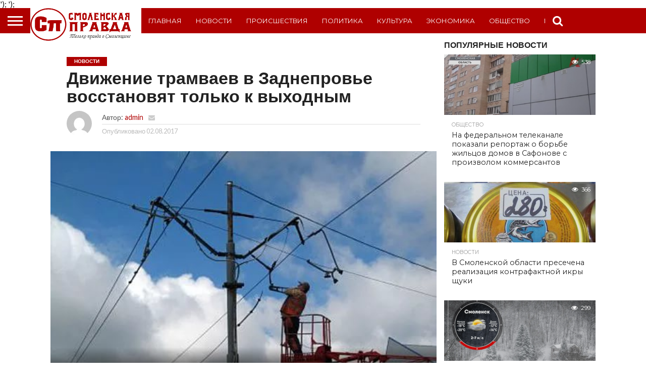

--- FILE ---
content_type: text/html; charset=UTF-8
request_url: https://smolpravda.ru/2017/08/dvizhenie-tramvaev-v-zadneprove-voss/
body_size: 108682
content:
<!DOCTYPE html>
<html lang="ru-RU">
<head><meta name="google-site-verification" content="54x3nyL-ALQBBcoxc2rJ9-s4v1PWupnjSKBD548zNO4" />
<meta charset="UTF-8" >
<meta name="viewport" id="viewport" content="width=device-width, initial-scale=1.0, maximum-scale=1.0, minimum-scale=1.0, user-scalable=no" />
<meta name="yandex-verification" content="631b4155cb417bdc" />
<meta name="verify-reformal" content="2b1ca7b890e381781bcbfb84" />
<link rel="alternate" type="application/rss+xml" title="RSS 2.0" href="https://smolpravda.ru/feed/" />
<link rel="alternate" type="text/xml" title="RSS .92" href="https://smolpravda.ru/feed/rss/" />
<link rel="alternate" type="application/atom+xml" title="Atom 0.3" href="https://smolpravda.ru/feed/atom/" />
<link rel="pingback" href="https://smolpravda.ru/xmlrpc.php" />

<meta property="og:image" content="https://smolpravda.ru/wp-content/uploads/2017/08/i-2.jpg" />
<meta name="twitter:image" content="https://smolpravda.ru/wp-content/uploads/2017/08/i-2.jpg" />

<meta property="og:type" content="article" />
<meta property="og:description" content="Трамвайное сообщение с Заднепровским районом было прервано по причине прошедшего в воскресенье 30 июля урагана. Шквалистый ветер повредил контактную опору трамвайной сети на участке в районе улицы Дзержинского, а ливни размыли ее основание. Поэтому опору пришлось восстанавливать заново и на новом месте. Все необходимые восстановительные работы уже проведены, осталось только дождаться &#171;схватывания&#187; бетона &#8212; что [&hellip;]" />
<meta name="twitter:card" content="summary">
<meta name="twitter:url" content="https://smolpravda.ru/2017/08/dvizhenie-tramvaev-v-zadneprove-voss/">
<meta name="twitter:title" content="Движение трамваев в Заднепровье восстановят только к выходным">
<meta name="twitter:description" content="Трамвайное сообщение с Заднепровским районом было прервано по причине прошедшего в воскресенье 30 июля урагана. Шквалистый ветер повредил контактную опору трамвайной сети на участке в районе улицы Дзержинского, а ливни размыли ее основание. Поэтому опору пришлось восстанавливать заново и на новом месте. Все необходимые восстановительные работы уже проведены, осталось только дождаться &#171;схватывания&#187; бетона &#8212; что [&hellip;]">


<meta name='robots' content='index, follow, max-image-preview:large, max-snippet:-1, max-video-preview:-1' />

	<!-- This site is optimized with the Yoast SEO plugin v19.7.1 - https://yoast.com/wordpress/plugins/seo/ -->
	<title>Движение трамваев в Заднепровье восстановят только к выходным - газета &quot;Смоленская правда&quot;</title>
	<link rel="canonical" href="https://smolpravda.ru/2017/08/dvizhenie-tramvaev-v-zadneprove-voss/" />
	<meta property="og:locale" content="ru_RU" />
	<meta property="og:type" content="article" />
	<meta property="og:title" content="Движение трамваев в Заднепровье восстановят только к выходным - газета &quot;Смоленская правда&quot;" />
	<meta property="og:description" content="Трамвайное сообщение с Заднепровским районом было прервано по причине прошедшего в воскресенье 30 июля урагана. Шквалистый ветер повредил контактную опору трамвайной сети на участке в районе улицы Дзержинского, а ливни размыли ее основание. Поэтому опору пришлось восстанавливать заново и на новом месте. Все необходимые восстановительные работы уже проведены, осталось только дождаться &#171;схватывания&#187; бетона &#8212; что [&hellip;]" />
	<meta property="og:url" content="https://smolpravda.ru/2017/08/dvizhenie-tramvaev-v-zadneprove-voss/" />
	<meta property="og:site_name" content="газета &quot;Смоленская правда&quot;" />
	<meta property="article:published_time" content="2017-08-02T19:53:16+00:00" />
	<meta property="og:image" content="https://smolpravda.ru/wp-content/uploads/2017/08/i-2.jpg" />
	<meta property="og:image:width" content="550" />
	<meta property="og:image:height" content="323" />
	<meta property="og:image:type" content="image/jpeg" />
	<meta name="author" content="admin" />
	<meta name="twitter:card" content="summary_large_image" />
	<meta name="twitter:creator" content="@smolpravda" />
	<meta name="twitter:site" content="@smolpravda" />
	<meta name="twitter:label1" content="Написано автором" />
	<meta name="twitter:data1" content="admin" />
	<script type="application/ld+json" class="yoast-schema-graph">{"@context":"https://schema.org","@graph":[{"@type":"Article","@id":"https://smolpravda.ru/2017/08/dvizhenie-tramvaev-v-zadneprove-voss/#article","isPartOf":{"@id":"https://smolpravda.ru/2017/08/dvizhenie-tramvaev-v-zadneprove-voss/"},"author":{"name":"admin","@id":"https://smolpravda.ru/#/schema/person/8db32db8e7afd7e6dee2718ace65e98d"},"headline":"Движение трамваев в Заднепровье восстановят только к выходным","datePublished":"2017-08-02T19:53:16+00:00","dateModified":"2017-08-02T19:53:16+00:00","mainEntityOfPage":{"@id":"https://smolpravda.ru/2017/08/dvizhenie-tramvaev-v-zadneprove-voss/"},"wordCount":1,"publisher":{"@id":"https://smolpravda.ru/#organization"},"image":{"@id":"https://smolpravda.ru/2017/08/dvizhenie-tramvaev-v-zadneprove-voss/#primaryimage"},"thumbnailUrl":"https://smolpravda.ru/wp-content/uploads/2017/08/i-2.jpg","articleSection":["Новости"],"inLanguage":"ru-RU"},{"@type":"WebPage","@id":"https://smolpravda.ru/2017/08/dvizhenie-tramvaev-v-zadneprove-voss/","url":"https://smolpravda.ru/2017/08/dvizhenie-tramvaev-v-zadneprove-voss/","name":"Движение трамваев в Заднепровье восстановят только к выходным - газета &quot;Смоленская правда&quot;","isPartOf":{"@id":"https://smolpravda.ru/#website"},"primaryImageOfPage":{"@id":"https://smolpravda.ru/2017/08/dvizhenie-tramvaev-v-zadneprove-voss/#primaryimage"},"image":{"@id":"https://smolpravda.ru/2017/08/dvizhenie-tramvaev-v-zadneprove-voss/#primaryimage"},"thumbnailUrl":"https://smolpravda.ru/wp-content/uploads/2017/08/i-2.jpg","datePublished":"2017-08-02T19:53:16+00:00","dateModified":"2017-08-02T19:53:16+00:00","breadcrumb":{"@id":"https://smolpravda.ru/2017/08/dvizhenie-tramvaev-v-zadneprove-voss/#breadcrumb"},"inLanguage":"ru-RU","potentialAction":[{"@type":"ReadAction","target":["https://smolpravda.ru/2017/08/dvizhenie-tramvaev-v-zadneprove-voss/"]}]},{"@type":"ImageObject","inLanguage":"ru-RU","@id":"https://smolpravda.ru/2017/08/dvizhenie-tramvaev-v-zadneprove-voss/#primaryimage","url":"https://smolpravda.ru/wp-content/uploads/2017/08/i-2.jpg","contentUrl":"https://smolpravda.ru/wp-content/uploads/2017/08/i-2.jpg","width":550,"height":323},{"@type":"BreadcrumbList","@id":"https://smolpravda.ru/2017/08/dvizhenie-tramvaev-v-zadneprove-voss/#breadcrumb","itemListElement":[{"@type":"ListItem","position":1,"name":"Главная страница","item":"https://smolpravda.ru/"},{"@type":"ListItem","position":2,"name":"Движение трамваев в Заднепровье восстановят только к выходным"}]},{"@type":"WebSite","@id":"https://smolpravda.ru/#website","url":"https://smolpravda.ru/","name":"газета &quot;Смоленская правда&quot;","description":"&quot;Смоленская правда&quot; газета Новости Смоленска и региона, газета, информация","publisher":{"@id":"https://smolpravda.ru/#organization"},"potentialAction":[{"@type":"SearchAction","target":{"@type":"EntryPoint","urlTemplate":"https://smolpravda.ru/?s={search_term_string}"},"query-input":"required name=search_term_string"}],"inLanguage":"ru-RU"},{"@type":"Organization","@id":"https://smolpravda.ru/#organization","name":"Газета \"Смоленская правда\"","url":"https://smolpravda.ru/","sameAs":["https://twitter.com/smolpravda"],"logo":{"@type":"ImageObject","inLanguage":"ru-RU","@id":"https://smolpravda.ru/#/schema/logo/image/","url":"https://smolpravda.ru/wp-content/uploads/2018/11/z-pEw_z0CYw.jpg","contentUrl":"https://smolpravda.ru/wp-content/uploads/2018/11/z-pEw_z0CYw.jpg","width":202,"height":200,"caption":"Газета \"Смоленская правда\""},"image":{"@id":"https://smolpravda.ru/#/schema/logo/image/"}},{"@type":"Person","@id":"https://smolpravda.ru/#/schema/person/8db32db8e7afd7e6dee2718ace65e98d","name":"admin","image":{"@type":"ImageObject","inLanguage":"ru-RU","@id":"https://smolpravda.ru/#/schema/person/image/","url":"https://secure.gravatar.com/avatar/9703ab16030ef4f9a23ad4d68a0b3255?s=96&d=mm&r=g","contentUrl":"https://secure.gravatar.com/avatar/9703ab16030ef4f9a23ad4d68a0b3255?s=96&d=mm&r=g","caption":"admin"},"url":"https://smolpravda.ru/author/admin-2/"}]}</script>
	<!-- / Yoast SEO plugin. -->


<link rel='dns-prefetch' href='//netdna.bootstrapcdn.com' />
<link rel="alternate" type="application/rss+xml" title="газета &quot;Смоленская правда&quot; &raquo; Лента" href="https://smolpravda.ru/feed/" />
<link rel="alternate" type="application/rss+xml" title="газета &quot;Смоленская правда&quot; &raquo; Лента комментариев" href="https://smolpravda.ru/comments/feed/" />
<script type="text/javascript">
/* <![CDATA[ */
window._wpemojiSettings = {"baseUrl":"https:\/\/s.w.org\/images\/core\/emoji\/14.0.0\/72x72\/","ext":".png","svgUrl":"https:\/\/s.w.org\/images\/core\/emoji\/14.0.0\/svg\/","svgExt":".svg","source":{"concatemoji":"https:\/\/smolpravda.ru\/wp-includes\/js\/wp-emoji-release.min.js?ver=6.4.3"}};
/*! This file is auto-generated */
!function(i,n){var o,s,e;function c(e){try{var t={supportTests:e,timestamp:(new Date).valueOf()};sessionStorage.setItem(o,JSON.stringify(t))}catch(e){}}function p(e,t,n){e.clearRect(0,0,e.canvas.width,e.canvas.height),e.fillText(t,0,0);var t=new Uint32Array(e.getImageData(0,0,e.canvas.width,e.canvas.height).data),r=(e.clearRect(0,0,e.canvas.width,e.canvas.height),e.fillText(n,0,0),new Uint32Array(e.getImageData(0,0,e.canvas.width,e.canvas.height).data));return t.every(function(e,t){return e===r[t]})}function u(e,t,n){switch(t){case"flag":return n(e,"\ud83c\udff3\ufe0f\u200d\u26a7\ufe0f","\ud83c\udff3\ufe0f\u200b\u26a7\ufe0f")?!1:!n(e,"\ud83c\uddfa\ud83c\uddf3","\ud83c\uddfa\u200b\ud83c\uddf3")&&!n(e,"\ud83c\udff4\udb40\udc67\udb40\udc62\udb40\udc65\udb40\udc6e\udb40\udc67\udb40\udc7f","\ud83c\udff4\u200b\udb40\udc67\u200b\udb40\udc62\u200b\udb40\udc65\u200b\udb40\udc6e\u200b\udb40\udc67\u200b\udb40\udc7f");case"emoji":return!n(e,"\ud83e\udef1\ud83c\udffb\u200d\ud83e\udef2\ud83c\udfff","\ud83e\udef1\ud83c\udffb\u200b\ud83e\udef2\ud83c\udfff")}return!1}function f(e,t,n){var r="undefined"!=typeof WorkerGlobalScope&&self instanceof WorkerGlobalScope?new OffscreenCanvas(300,150):i.createElement("canvas"),a=r.getContext("2d",{willReadFrequently:!0}),o=(a.textBaseline="top",a.font="600 32px Arial",{});return e.forEach(function(e){o[e]=t(a,e,n)}),o}function t(e){var t=i.createElement("script");t.src=e,t.defer=!0,i.head.appendChild(t)}"undefined"!=typeof Promise&&(o="wpEmojiSettingsSupports",s=["flag","emoji"],n.supports={everything:!0,everythingExceptFlag:!0},e=new Promise(function(e){i.addEventListener("DOMContentLoaded",e,{once:!0})}),new Promise(function(t){var n=function(){try{var e=JSON.parse(sessionStorage.getItem(o));if("object"==typeof e&&"number"==typeof e.timestamp&&(new Date).valueOf()<e.timestamp+604800&&"object"==typeof e.supportTests)return e.supportTests}catch(e){}return null}();if(!n){if("undefined"!=typeof Worker&&"undefined"!=typeof OffscreenCanvas&&"undefined"!=typeof URL&&URL.createObjectURL&&"undefined"!=typeof Blob)try{var e="postMessage("+f.toString()+"("+[JSON.stringify(s),u.toString(),p.toString()].join(",")+"));",r=new Blob([e],{type:"text/javascript"}),a=new Worker(URL.createObjectURL(r),{name:"wpTestEmojiSupports"});return void(a.onmessage=function(e){c(n=e.data),a.terminate(),t(n)})}catch(e){}c(n=f(s,u,p))}t(n)}).then(function(e){for(var t in e)n.supports[t]=e[t],n.supports.everything=n.supports.everything&&n.supports[t],"flag"!==t&&(n.supports.everythingExceptFlag=n.supports.everythingExceptFlag&&n.supports[t]);n.supports.everythingExceptFlag=n.supports.everythingExceptFlag&&!n.supports.flag,n.DOMReady=!1,n.readyCallback=function(){n.DOMReady=!0}}).then(function(){return e}).then(function(){var e;n.supports.everything||(n.readyCallback(),(e=n.source||{}).concatemoji?t(e.concatemoji):e.wpemoji&&e.twemoji&&(t(e.twemoji),t(e.wpemoji)))}))}((window,document),window._wpemojiSettings);
/* ]]> */
</script>
<link rel='stylesheet' id='pt-cv-public-style-css' href='https://smolpravda.ru/wp-content/plugins/content-views-query-and-display-post-page/public/assets/css/cv.css?ver=2.4.0.7' type='text/css' media='all' />
<link rel='stylesheet' id='pt-cv-public-pro-style-css' href='https://smolpravda.ru/wp-content/plugins/pt-content-views-pro/public/assets/css/cvpro.min.css?ver=5.6.1' type='text/css' media='all' />
<style id='wp-emoji-styles-inline-css' type='text/css'>

	img.wp-smiley, img.emoji {
		display: inline !important;
		border: none !important;
		box-shadow: none !important;
		height: 1em !important;
		width: 1em !important;
		margin: 0 0.07em !important;
		vertical-align: -0.1em !important;
		background: none !important;
		padding: 0 !important;
	}
</style>
<link rel='stylesheet' id='wp-block-library-css' href='https://smolpravda.ru/wp-includes/css/dist/block-library/style.min.css?ver=6.4.3' type='text/css' media='all' />
<style id='classic-theme-styles-inline-css' type='text/css'>
/*! This file is auto-generated */
.wp-block-button__link{color:#fff;background-color:#32373c;border-radius:9999px;box-shadow:none;text-decoration:none;padding:calc(.667em + 2px) calc(1.333em + 2px);font-size:1.125em}.wp-block-file__button{background:#32373c;color:#fff;text-decoration:none}
</style>
<style id='global-styles-inline-css' type='text/css'>
body{--wp--preset--color--black: #000000;--wp--preset--color--cyan-bluish-gray: #abb8c3;--wp--preset--color--white: #ffffff;--wp--preset--color--pale-pink: #f78da7;--wp--preset--color--vivid-red: #cf2e2e;--wp--preset--color--luminous-vivid-orange: #ff6900;--wp--preset--color--luminous-vivid-amber: #fcb900;--wp--preset--color--light-green-cyan: #7bdcb5;--wp--preset--color--vivid-green-cyan: #00d084;--wp--preset--color--pale-cyan-blue: #8ed1fc;--wp--preset--color--vivid-cyan-blue: #0693e3;--wp--preset--color--vivid-purple: #9b51e0;--wp--preset--gradient--vivid-cyan-blue-to-vivid-purple: linear-gradient(135deg,rgba(6,147,227,1) 0%,rgb(155,81,224) 100%);--wp--preset--gradient--light-green-cyan-to-vivid-green-cyan: linear-gradient(135deg,rgb(122,220,180) 0%,rgb(0,208,130) 100%);--wp--preset--gradient--luminous-vivid-amber-to-luminous-vivid-orange: linear-gradient(135deg,rgba(252,185,0,1) 0%,rgba(255,105,0,1) 100%);--wp--preset--gradient--luminous-vivid-orange-to-vivid-red: linear-gradient(135deg,rgba(255,105,0,1) 0%,rgb(207,46,46) 100%);--wp--preset--gradient--very-light-gray-to-cyan-bluish-gray: linear-gradient(135deg,rgb(238,238,238) 0%,rgb(169,184,195) 100%);--wp--preset--gradient--cool-to-warm-spectrum: linear-gradient(135deg,rgb(74,234,220) 0%,rgb(151,120,209) 20%,rgb(207,42,186) 40%,rgb(238,44,130) 60%,rgb(251,105,98) 80%,rgb(254,248,76) 100%);--wp--preset--gradient--blush-light-purple: linear-gradient(135deg,rgb(255,206,236) 0%,rgb(152,150,240) 100%);--wp--preset--gradient--blush-bordeaux: linear-gradient(135deg,rgb(254,205,165) 0%,rgb(254,45,45) 50%,rgb(107,0,62) 100%);--wp--preset--gradient--luminous-dusk: linear-gradient(135deg,rgb(255,203,112) 0%,rgb(199,81,192) 50%,rgb(65,88,208) 100%);--wp--preset--gradient--pale-ocean: linear-gradient(135deg,rgb(255,245,203) 0%,rgb(182,227,212) 50%,rgb(51,167,181) 100%);--wp--preset--gradient--electric-grass: linear-gradient(135deg,rgb(202,248,128) 0%,rgb(113,206,126) 100%);--wp--preset--gradient--midnight: linear-gradient(135deg,rgb(2,3,129) 0%,rgb(40,116,252) 100%);--wp--preset--font-size--small: 13px;--wp--preset--font-size--medium: 20px;--wp--preset--font-size--large: 36px;--wp--preset--font-size--x-large: 42px;--wp--preset--spacing--20: 0.44rem;--wp--preset--spacing--30: 0.67rem;--wp--preset--spacing--40: 1rem;--wp--preset--spacing--50: 1.5rem;--wp--preset--spacing--60: 2.25rem;--wp--preset--spacing--70: 3.38rem;--wp--preset--spacing--80: 5.06rem;--wp--preset--shadow--natural: 6px 6px 9px rgba(0, 0, 0, 0.2);--wp--preset--shadow--deep: 12px 12px 50px rgba(0, 0, 0, 0.4);--wp--preset--shadow--sharp: 6px 6px 0px rgba(0, 0, 0, 0.2);--wp--preset--shadow--outlined: 6px 6px 0px -3px rgba(255, 255, 255, 1), 6px 6px rgba(0, 0, 0, 1);--wp--preset--shadow--crisp: 6px 6px 0px rgba(0, 0, 0, 1);}:where(.is-layout-flex){gap: 0.5em;}:where(.is-layout-grid){gap: 0.5em;}body .is-layout-flow > .alignleft{float: left;margin-inline-start: 0;margin-inline-end: 2em;}body .is-layout-flow > .alignright{float: right;margin-inline-start: 2em;margin-inline-end: 0;}body .is-layout-flow > .aligncenter{margin-left: auto !important;margin-right: auto !important;}body .is-layout-constrained > .alignleft{float: left;margin-inline-start: 0;margin-inline-end: 2em;}body .is-layout-constrained > .alignright{float: right;margin-inline-start: 2em;margin-inline-end: 0;}body .is-layout-constrained > .aligncenter{margin-left: auto !important;margin-right: auto !important;}body .is-layout-constrained > :where(:not(.alignleft):not(.alignright):not(.alignfull)){max-width: var(--wp--style--global--content-size);margin-left: auto !important;margin-right: auto !important;}body .is-layout-constrained > .alignwide{max-width: var(--wp--style--global--wide-size);}body .is-layout-flex{display: flex;}body .is-layout-flex{flex-wrap: wrap;align-items: center;}body .is-layout-flex > *{margin: 0;}body .is-layout-grid{display: grid;}body .is-layout-grid > *{margin: 0;}:where(.wp-block-columns.is-layout-flex){gap: 2em;}:where(.wp-block-columns.is-layout-grid){gap: 2em;}:where(.wp-block-post-template.is-layout-flex){gap: 1.25em;}:where(.wp-block-post-template.is-layout-grid){gap: 1.25em;}.has-black-color{color: var(--wp--preset--color--black) !important;}.has-cyan-bluish-gray-color{color: var(--wp--preset--color--cyan-bluish-gray) !important;}.has-white-color{color: var(--wp--preset--color--white) !important;}.has-pale-pink-color{color: var(--wp--preset--color--pale-pink) !important;}.has-vivid-red-color{color: var(--wp--preset--color--vivid-red) !important;}.has-luminous-vivid-orange-color{color: var(--wp--preset--color--luminous-vivid-orange) !important;}.has-luminous-vivid-amber-color{color: var(--wp--preset--color--luminous-vivid-amber) !important;}.has-light-green-cyan-color{color: var(--wp--preset--color--light-green-cyan) !important;}.has-vivid-green-cyan-color{color: var(--wp--preset--color--vivid-green-cyan) !important;}.has-pale-cyan-blue-color{color: var(--wp--preset--color--pale-cyan-blue) !important;}.has-vivid-cyan-blue-color{color: var(--wp--preset--color--vivid-cyan-blue) !important;}.has-vivid-purple-color{color: var(--wp--preset--color--vivid-purple) !important;}.has-black-background-color{background-color: var(--wp--preset--color--black) !important;}.has-cyan-bluish-gray-background-color{background-color: var(--wp--preset--color--cyan-bluish-gray) !important;}.has-white-background-color{background-color: var(--wp--preset--color--white) !important;}.has-pale-pink-background-color{background-color: var(--wp--preset--color--pale-pink) !important;}.has-vivid-red-background-color{background-color: var(--wp--preset--color--vivid-red) !important;}.has-luminous-vivid-orange-background-color{background-color: var(--wp--preset--color--luminous-vivid-orange) !important;}.has-luminous-vivid-amber-background-color{background-color: var(--wp--preset--color--luminous-vivid-amber) !important;}.has-light-green-cyan-background-color{background-color: var(--wp--preset--color--light-green-cyan) !important;}.has-vivid-green-cyan-background-color{background-color: var(--wp--preset--color--vivid-green-cyan) !important;}.has-pale-cyan-blue-background-color{background-color: var(--wp--preset--color--pale-cyan-blue) !important;}.has-vivid-cyan-blue-background-color{background-color: var(--wp--preset--color--vivid-cyan-blue) !important;}.has-vivid-purple-background-color{background-color: var(--wp--preset--color--vivid-purple) !important;}.has-black-border-color{border-color: var(--wp--preset--color--black) !important;}.has-cyan-bluish-gray-border-color{border-color: var(--wp--preset--color--cyan-bluish-gray) !important;}.has-white-border-color{border-color: var(--wp--preset--color--white) !important;}.has-pale-pink-border-color{border-color: var(--wp--preset--color--pale-pink) !important;}.has-vivid-red-border-color{border-color: var(--wp--preset--color--vivid-red) !important;}.has-luminous-vivid-orange-border-color{border-color: var(--wp--preset--color--luminous-vivid-orange) !important;}.has-luminous-vivid-amber-border-color{border-color: var(--wp--preset--color--luminous-vivid-amber) !important;}.has-light-green-cyan-border-color{border-color: var(--wp--preset--color--light-green-cyan) !important;}.has-vivid-green-cyan-border-color{border-color: var(--wp--preset--color--vivid-green-cyan) !important;}.has-pale-cyan-blue-border-color{border-color: var(--wp--preset--color--pale-cyan-blue) !important;}.has-vivid-cyan-blue-border-color{border-color: var(--wp--preset--color--vivid-cyan-blue) !important;}.has-vivid-purple-border-color{border-color: var(--wp--preset--color--vivid-purple) !important;}.has-vivid-cyan-blue-to-vivid-purple-gradient-background{background: var(--wp--preset--gradient--vivid-cyan-blue-to-vivid-purple) !important;}.has-light-green-cyan-to-vivid-green-cyan-gradient-background{background: var(--wp--preset--gradient--light-green-cyan-to-vivid-green-cyan) !important;}.has-luminous-vivid-amber-to-luminous-vivid-orange-gradient-background{background: var(--wp--preset--gradient--luminous-vivid-amber-to-luminous-vivid-orange) !important;}.has-luminous-vivid-orange-to-vivid-red-gradient-background{background: var(--wp--preset--gradient--luminous-vivid-orange-to-vivid-red) !important;}.has-very-light-gray-to-cyan-bluish-gray-gradient-background{background: var(--wp--preset--gradient--very-light-gray-to-cyan-bluish-gray) !important;}.has-cool-to-warm-spectrum-gradient-background{background: var(--wp--preset--gradient--cool-to-warm-spectrum) !important;}.has-blush-light-purple-gradient-background{background: var(--wp--preset--gradient--blush-light-purple) !important;}.has-blush-bordeaux-gradient-background{background: var(--wp--preset--gradient--blush-bordeaux) !important;}.has-luminous-dusk-gradient-background{background: var(--wp--preset--gradient--luminous-dusk) !important;}.has-pale-ocean-gradient-background{background: var(--wp--preset--gradient--pale-ocean) !important;}.has-electric-grass-gradient-background{background: var(--wp--preset--gradient--electric-grass) !important;}.has-midnight-gradient-background{background: var(--wp--preset--gradient--midnight) !important;}.has-small-font-size{font-size: var(--wp--preset--font-size--small) !important;}.has-medium-font-size{font-size: var(--wp--preset--font-size--medium) !important;}.has-large-font-size{font-size: var(--wp--preset--font-size--large) !important;}.has-x-large-font-size{font-size: var(--wp--preset--font-size--x-large) !important;}
.wp-block-navigation a:where(:not(.wp-element-button)){color: inherit;}
:where(.wp-block-post-template.is-layout-flex){gap: 1.25em;}:where(.wp-block-post-template.is-layout-grid){gap: 1.25em;}
:where(.wp-block-columns.is-layout-flex){gap: 2em;}:where(.wp-block-columns.is-layout-grid){gap: 2em;}
.wp-block-pullquote{font-size: 1.5em;line-height: 1.6;}
</style>
<link rel='stylesheet' id='mvp-reset-css' href='https://smolpravda.ru/wp-content/themes/flex-mag/css/reset.css?ver=6.4.3' type='text/css' media='all' />
<link rel='stylesheet' id='mvp-fontawesome-css' href='//netdna.bootstrapcdn.com/font-awesome/4.4.0/css/font-awesome.css?ver=6.4.3' type='text/css' media='all' />
<link rel='stylesheet' id='mvp-style-css' href='https://smolpravda.ru/wp-content/themes/flex-mag/style.css?ver=6.4.3' type='text/css' media='all' />
<!--[if lt IE 10]>
<link rel='stylesheet' id='mvp-iecss-css' href='https://smolpravda.ru/wp-content/themes/flex-mag/css/iecss.css?ver=6.4.3' type='text/css' media='all' />
<![endif]-->
<link rel='stylesheet' id='mvp-media-queries-css' href='https://smolpravda.ru/wp-content/themes/flex-mag/css/media-queries.css?ver=6.4.3' type='text/css' media='all' />
<script type="text/javascript" src="https://smolpravda.ru/wp-includes/js/jquery/jquery.min.js?ver=3.7.1" id="jquery-core-js"></script>
<script type="text/javascript" src="https://smolpravda.ru/wp-includes/js/jquery/jquery-migrate.min.js?ver=3.4.1" id="jquery-migrate-js"></script>
<link rel="EditURI" type="application/rsd+xml" title="RSD" href="https://smolpravda.ru/xmlrpc.php?rsd" />
<meta name="generator" content="WordPress 6.4.3" />
<link rel='shortlink' href='https://smolpravda.ru/?p=2757' />
<link rel="alternate" type="application/json+oembed" href="https://smolpravda.ru/wp-json/oembed/1.0/embed?url=https%3A%2F%2Fsmolpravda.ru%2F2017%2F08%2Fdvizhenie-tramvaev-v-zadneprove-voss%2F" />
<link rel="alternate" type="text/xml+oembed" href="https://smolpravda.ru/wp-json/oembed/1.0/embed?url=https%3A%2F%2Fsmolpravda.ru%2F2017%2F08%2Fdvizhenie-tramvaev-v-zadneprove-voss%2F&#038;format=xml" />

<style type='text/css'>

@import url(//fonts.googleapis.com/css?family=Oswald:400,700|Lato:400,700|Work+Sans:900|Montserrat:400,700|Open+Sans:800|Playfair+Display:400,700,900|Quicksand|Raleway:200,400,700|Roboto+Slab:400,700|Work+Sans:100,200,300,400,500,600,700,800,900|Montserrat:100,200,300,400,500,600,700,800,900|Work+Sans:100,200,300,400,400italic,500,600,700,700italic,800,900|Lato:100,200,300,400,400italic,500,600,700,700italic,800,900|Montserrat:100,200,300,400,500,600,700,800,900&subset=latin,latin-ext,cyrillic,cyrillic-ext,greek-ext,greek,vietnamese);

#wallpaper {
	background: url() no-repeat 50% 0;
	}
body,
.blog-widget-text p,
.feat-widget-text p,
.post-info-right,
span.post-excerpt,
span.feat-caption,
span.soc-count-text,
#content-main p,
#commentspopup .comments-pop,
.archive-list-text p,
.author-box-bot p,
#post-404 p,
.foot-widget,
#home-feat-text p,
.feat-top2-left-text p,
.feat-wide1-text p,
.feat-wide4-text p,
#content-main table,
.foot-copy p,
.video-main-text p {
	font-family: 'Lato', sans-serif;
	}

a,
a:visited,
.post-info-name a {
	color: #af0000;
	}

a:hover {
	color: #999999;
	}

.fly-but-wrap,
span.feat-cat,
span.post-head-cat,
.prev-next-text a,
.prev-next-text a:visited,
.prev-next-text a:hover {
	background: #af0000;
	}

.fly-but-wrap {
	background: #af0000;
	}

.fly-but-wrap span {
	background: #ffffff;
	}

.woocommerce .star-rating span:before {
	color: #af0000;
	}

.woocommerce .widget_price_filter .ui-slider .ui-slider-range,
.woocommerce .widget_price_filter .ui-slider .ui-slider-handle {
	background-color: #af0000;
	}

.woocommerce span.onsale,
.woocommerce #respond input#submit.alt,
.woocommerce a.button.alt,
.woocommerce button.button.alt,
.woocommerce input.button.alt,
.woocommerce #respond input#submit.alt:hover,
.woocommerce a.button.alt:hover,
.woocommerce button.button.alt:hover,
.woocommerce input.button.alt:hover {
	background-color: #af0000;
	}

span.post-header {
	border-top: 4px solid #af0000;
	}

#main-nav-wrap,
nav.main-menu-wrap,
.nav-logo,
.nav-right-wrap,
.nav-menu-out,
.nav-logo-out,
#head-main-top {
	-webkit-backface-visibility: hidden;
	background: #fff;
	}

nav.main-menu-wrap ul li a,
.nav-menu-out:hover ul li:hover a,
.nav-menu-out:hover span.nav-search-but:hover i,
.nav-menu-out:hover span.nav-soc-but:hover i,
span.nav-search-but i,
span.nav-soc-but i {
	color: #af0000;
	}

.nav-menu-out:hover li.menu-item-has-children:hover a:after,
nav.main-menu-wrap ul li.menu-item-has-children a:after {
	border-color: #af0000 transparent transparent transparent;
	}

.nav-menu-out:hover ul li a,
.nav-menu-out:hover span.nav-search-but i,
.nav-menu-out:hover span.nav-soc-but i {
	color: #af0000;
	}

.nav-menu-out:hover li.menu-item-has-children a:after {
	border-color: #af0000 transparent transparent transparent;
	}

.nav-menu-out:hover ul li ul.mega-list li a,
.side-list-text p,
.row-widget-text p,
.blog-widget-text h2,
.feat-widget-text h2,
.archive-list-text h2,
h2.author-list-head a,
.mvp-related-text a {
	color: #222222;
	}

ul.mega-list li:hover a,
ul.side-list li:hover .side-list-text p,
ul.row-widget-list li:hover .row-widget-text p,
ul.blog-widget-list li:hover .blog-widget-text h2,
.feat-widget-wrap:hover .feat-widget-text h2,
ul.archive-list li:hover .archive-list-text h2,
ul.archive-col-list li:hover .archive-list-text h2,
h2.author-list-head a:hover,
.mvp-related-posts ul li:hover .mvp-related-text a {
	color: #999999 !important;
	}

span.more-posts-text,
a.inf-more-but,
#comments-button a,
#comments-button span.comment-but-text {
	border: 1px solid #af0000;
	}

span.more-posts-text,
a.inf-more-but,
#comments-button a,
#comments-button span.comment-but-text {
	color: #af0000 !important;
	}

#comments-button a:hover,
#comments-button span.comment-but-text:hover,
a.inf-more-but:hover,
span.more-posts-text:hover {
	background: #af0000;
	}

nav.main-menu-wrap ul li a,
ul.col-tabs li a,
nav.fly-nav-menu ul li a,
.foot-menu .menu li a {
	font-family: 'Montserrat', sans-serif;
	}

.feat-top2-right-text h2,
.side-list-text p,
.side-full-text p,
.row-widget-text p,
.feat-widget-text h2,
.blog-widget-text h2,
.prev-next-text a,
.prev-next-text a:visited,
.prev-next-text a:hover,
span.post-header,
.archive-list-text h2,
#woo-content h1.page-title,
.woocommerce div.product .product_title,
.woocommerce ul.products li.product h3,
.video-main-text h2,
.mvp-related-text a {
	font-family: 'Montserrat', sans-serif;
	}

.feat-wide-sub-text h2,
#home-feat-text h2,
.feat-top2-left-text h2,
.feat-wide1-text h2,
.feat-wide4-text h2,
.feat-wide5-text h2,
h1.post-title,
#content-main h1.post-title,
#post-404 h1,
h1.post-title-wide,
#content-main blockquote p,
#commentspopup #content-main h1 {
	font-family: 'Work Sans', sans-serif;
	}

h3.home-feat-title,
h3.side-list-title,
#infscr-loading,
.score-nav-menu select,
h1.cat-head,
h1.arch-head,
h2.author-list-head,
h3.foot-head,
.woocommerce ul.product_list_widget span.product-title,
.woocommerce ul.product_list_widget li a,
.woocommerce #reviews #comments ol.commentlist li .comment-text p.meta,
.woocommerce .related h2,
.woocommerce div.product .woocommerce-tabs .panel h2,
.woocommerce div.product .product_title,
#content-main h1,
#content-main h2,
#content-main h3,
#content-main h4,
#content-main h5,
#content-main h6 {
	font-family: 'Work Sans', sans-serif;
	}

</style>
	
<style type="text/css">


.post-cont-out,
.post-cont-in {
	margin-right: 0;
	}








</style>

<link rel="icon" href="https://smolpravda.ru/wp-content/uploads/2016/12/unnamed-file-1-1-80x80.png" sizes="32x32" />
<link rel="icon" href="https://smolpravda.ru/wp-content/uploads/2016/12/unnamed-file-1-1.png" sizes="192x192" />
<link rel="apple-touch-icon" href="https://smolpravda.ru/wp-content/uploads/2016/12/unnamed-file-1-1.png" />
<meta name="msapplication-TileImage" content="https://smolpravda.ru/wp-content/uploads/2016/12/unnamed-file-1-1.png" />
		<style type="text/css" id="wp-custom-css">
			a {
    cursor: pointer !important;
}		</style>
		<script type="text/javascript">
adhub_blockid=201202;
adhub_areaid=75005;
adhub_padid=27975;
document.write('<script type="text/javascript" src="//rotator.adhub.pro/js/cu.js"></script>');
</script>
</head>
	<meta name="yandex-verification" content="ba3709f649e65a26" />

<body class="post-template-default single single-post postid-2757 single-format-standard">
	<div id="site" class="left relative">
		<div id="site-wrap" class="left relative">
						<div id="fly-wrap">
	<div class="fly-wrap-out">
		<div class="fly-side-wrap">
			<ul class="fly-bottom-soc left relative">
																																									<li class="rss-soc">
						<a href="https://smolpravda.ru/feed/rss/" target="_blank">
						<i class="fa fa-rss fa-2"></i>
						</a>
					</li>
							</ul>
		</div><!--fly-side-wrap-->
		<div class="fly-wrap-in">
			<div id="fly-menu-wrap">
				<nav class="fly-nav-menu left relative">
					<div class="menu-1-container"><ul id="menu-1" class="menu"><li id="menu-item-18" class="menu-item menu-item-type-post_type menu-item-object-page menu-item-home menu-item-18"><a href="https://smolpravda.ru/">Главная</a></li>
<li id="menu-item-19" class="menu-item menu-item-type-taxonomy menu-item-object-category current-post-ancestor current-menu-parent current-post-parent menu-item-19"><a href="https://smolpravda.ru/category/novosti/">Новости</a></li>
<li id="menu-item-20" class="menu-item menu-item-type-taxonomy menu-item-object-category menu-item-20"><a href="https://smolpravda.ru/category/proisshestviya/">Происшествия</a></li>
<li id="menu-item-36" class="menu-item menu-item-type-taxonomy menu-item-object-category menu-item-36"><a href="https://smolpravda.ru/category/politika/">Политика</a></li>
<li id="menu-item-37" class="menu-item menu-item-type-taxonomy menu-item-object-category menu-item-37"><a href="https://smolpravda.ru/category/kultura/">Культура</a></li>
<li id="menu-item-38" class="menu-item menu-item-type-taxonomy menu-item-object-category menu-item-38"><a href="https://smolpravda.ru/category/yekonomika/">Экономика</a></li>
<li id="menu-item-46" class="menu-item menu-item-type-taxonomy menu-item-object-category menu-item-46"><a href="https://smolpravda.ru/category/obshhestvo/">Общество</a></li>
<li id="menu-item-7527" class="menu-item menu-item-type-taxonomy menu-item-object-category menu-item-7527"><a href="https://smolpravda.ru/category/blogi/">Блоги</a></li>
</ul></div>				</nav>
			</div><!--fly-menu-wrap-->
		</div><!--fly-wrap-in-->
	</div><!--fly-wrap-out-->
</div><!--fly-wrap-->			<div id="head-main-wrap" class="left relative">
				<div id="head-main-top" class="left relative">
																																										</div><!--head-main-top-->
				<div id="main-nav-wrap">
					<div class="nav-out">
						<div class="nav-in">
							<div id="main-nav-cont" class="left" itemscope itemtype="http://schema.org/Organization">
								<div class="nav-logo-out">
									<div class="nav-left-wrap left relative">
										<div class="fly-but-wrap left relative">
											<span></span>
											<span></span>
											<span></span>
											<span></span>
										</div><!--fly-but-wrap-->
																					<div class="nav-logo left">
																									<a itemprop="url" href="https://smolpravda.ru/"><img itemprop="logo" src="http://smolpravda.ru/wp-content/uploads/2019/01/unnamed-file-1-1.png" alt="газета &quot;Смоленская правда&quot;" /></a>
																																					<h2 class="mvp-logo-title">газета &quot;Смоленская правда&quot;</h2>
																							</div><!--nav-logo-->
																			</div><!--nav-left-wrap-->
									<div class="nav-logo-in">
										<div class="nav-menu-out">
											<div class="nav-menu-in">
												<nav class="main-menu-wrap left">
													<div class="menu-1-container"><ul id="menu-2" class="menu"><li class="menu-item menu-item-type-post_type menu-item-object-page menu-item-home menu-item-18"><a href="https://smolpravda.ru/">Главная</a></li>
<li class="menu-item menu-item-type-taxonomy menu-item-object-category current-post-ancestor current-menu-parent current-post-parent menu-item-19"><a href="https://smolpravda.ru/category/novosti/">Новости</a></li>
<li class="menu-item menu-item-type-taxonomy menu-item-object-category menu-item-20"><a href="https://smolpravda.ru/category/proisshestviya/">Происшествия</a></li>
<li class="menu-item menu-item-type-taxonomy menu-item-object-category menu-item-36"><a href="https://smolpravda.ru/category/politika/">Политика</a></li>
<li class="menu-item menu-item-type-taxonomy menu-item-object-category menu-item-37"><a href="https://smolpravda.ru/category/kultura/">Культура</a></li>
<li class="menu-item menu-item-type-taxonomy menu-item-object-category menu-item-38"><a href="https://smolpravda.ru/category/yekonomika/">Экономика</a></li>
<li class="menu-item menu-item-type-taxonomy menu-item-object-category menu-item-46"><a href="https://smolpravda.ru/category/obshhestvo/">Общество</a></li>
<li class="menu-item menu-item-type-taxonomy menu-item-object-category menu-item-7527"><a href="https://smolpravda.ru/category/blogi/">Блоги</a></li>
</ul></div>											</nav>
											</div><!--nav-menu-in-->
											<div class="nav-right-wrap relative">
												<div id="id-vidgeta-primary" class="moi-saidbar">

     
</div>
												<div class="nav-search-wrap left relative">
													<span class="nav-search-but left"><i class="fa fa-search fa-2"></i></span>
													<div class="search-fly-wrap">
														<form method="get" id="searchform" action="https://smolpravda.ru/">
	<input type="text" name="s" id="s" value="Введите ваш запрос и нажмите Enter" onfocus='if (this.value == "Введите ваш запрос и нажмите Enter") { this.value = ""; }' onblur='if (this.value == "") { this.value = "Введите ваш запрос и нажмите Enter"; }' />
	<input type="hidden" id="searchsubmit" value="Search" />
</form>													</div><!--search-fly-wrap-->
												</div><!--nav-search-wrap-->
																																			</div><!--nav-right-wrap-->
										</div><!--nav-menu-out-->
									</div><!--nav-logo-in-->
								</div><!--nav-logo-out-->
							</div><!--main-nav-cont-->
						</div><!--nav-in-->
					</div><!--nav-out-->
				</div><!--main-nav-wrap-->
			</div><!--head-main-wrap-->
										<div id="body-main-wrap" class="left relative" itemscope itemtype="http://schema.org/NewsArticle">
					<meta itemscope itemprop="mainEntityOfPage"  itemType="https://schema.org/WebPage" itemid="https://smolpravda.ru/2017/08/dvizhenie-tramvaev-v-zadneprove-voss/"/>
																																			<div class="body-main-out relative">
					<div class="body-main-in">
						<div id="body-main-cont" class="left relative">
						<div id="post-main-wrap" class="left relative">
	<div class="post-wrap-out1">
		<div class="post-wrap-in1">
			<div id="post-left-col" class="relative">
									<article id="post-area" class="post-2757 post type-post status-publish format-standard has-post-thumbnail hentry category-novosti">
													<header id="post-header">
																	<a class="post-cat-link" href="https://smolpravda.ru/category/novosti/"><span class="post-head-cat">Новости</span></a>
																<h1 class="post-title entry-title left" itemprop="headline">Движение трамваев в Заднепровье восстановят только к выходным</h1>
																	<div id="post-info-wrap" class="left relative">
										<div class="post-info-out">
											<div class="post-info-img left relative">
												<img alt='' src='https://secure.gravatar.com/avatar/9703ab16030ef4f9a23ad4d68a0b3255?s=50&#038;d=mm&#038;r=g' srcset='https://secure.gravatar.com/avatar/9703ab16030ef4f9a23ad4d68a0b3255?s=100&#038;d=mm&#038;r=g 2x' class='avatar avatar-50 photo' height='50' width='50' decoding='async'/>											</div><!--post-info-img-->
											<div class="post-info-in">
												<div class="post-info-right left relative">
													<div class="post-info-name left relative" itemprop="author" itemscope itemtype="https://schema.org/Person">
														<span class="post-info-text">Автор:</span> <span class="author-name vcard fn author" itemprop="name"><a href="https://smolpravda.ru/author/admin-2/" title="Записи admin" rel="author">admin</a></span>  <span class="author-email"><a href="mailto:smolpravda@gmail.com"><i class="fa fa-envelope fa-2"></i></a></span>													</div><!--post-info-name-->
													<div class="post-info-date left relative">
														<span class="post-info-text">Опубликовано</span> <span class="post-date updated"><time class="post-date updated" itemprop="datePublished" datetime="2017-08-02">02.08.2017</time></span>
														<meta itemprop="dateModified" content="2017-08-02"/>
													</div><!--post-info-date-->
												</div><!--post-info-right-->
											</div><!--post-info-in-->
										</div><!--post-info-out-->
									</div><!--post-info-wrap-->
															</header><!--post-header-->
																																																				<div id="post-feat-img" class="left relative" itemprop="image" itemscope itemtype="https://schema.org/ImageObject">
											<img width="550" height="323" src="https://smolpravda.ru/wp-content/uploads/2017/08/i-2.jpg" class="attachment- size- wp-post-image" alt="" decoding="async" fetchpriority="high" srcset="https://smolpravda.ru/wp-content/uploads/2017/08/i-2.jpg 550w, https://smolpravda.ru/wp-content/uploads/2017/08/i-2-300x176.jpg 300w" sizes="(max-width: 550px) 100vw, 550px" />																						<meta itemprop="url" content="https://smolpravda.ru/wp-content/uploads/2017/08/i-2.jpg">
											<meta itemprop="width" content="550">
											<meta itemprop="height" content="323">
											<div class="post-feat-text">
																																			</div><!--post-feat-text-->
										</div><!--post-feat-img-->
																																										<div id="content-area" itemprop="articleBody" class="post-2757 post type-post status-publish format-standard has-post-thumbnail hentry category-novosti">
							<div class="post-cont-out">
								<div class="post-cont-in">
									<div id="content-main" class="left relative">

																															
																											<section class="social-sharing-top">Поделиться:
											<script src="//yastatic.net/es5-shims/0.0.2/es5-shims.min.js"></script><script src="//yastatic.net/share2/share.js"></script><div class="ya-share2" data-services="vkontakte,odnoklassniki,twitter" data-counter=""></div>
											</section><!--social-sharing-top-->
																														<p>Трамвайное сообщение с Заднепровским районом было прервано по причине прошедшего в воскресенье 30 июля урагана. Шквалистый ветер повредил контактную опору трамвайной сети на участке в районе улицы Дзержинского, а ливни размыли ее основание. Поэтому опору пришлось восстанавливать заново и на новом месте. Все необходимые восстановительные работы уже проведены, осталось только дождаться &#171;схватывания&#187; бетона &#8212; что как раз и должно произойти к субботе, 5 августа.</p>
																														<div class="mvp-org-wrap" itemprop="publisher" itemscope itemtype="https://schema.org/Organization">
											<div class="mvp-org-logo" itemprop="logo" itemscope itemtype="https://schema.org/ImageObject">
																									<img src="http://smolpravda.ru/wp-content/uploads/2019/01/unnamed-file-1-1.png"/>
													<meta itemprop="url" content="http://smolpravda.ru/wp-content/uploads/2019/01/unnamed-file-1-1.png">
																							</div><!--mvp-org-logo-->
											<meta itemprop="name" content="газета &quot;Смоленская правда&quot;">
										</div><!--mvp-org-wrap-->
										<div class="posts-nav-link">
																					</div><!--posts-nav-link-->
																					<div class="post-tags">
												<span class="post-tags-header">Метки</span><span itemprop="keywords"></span>
											</div><!--post-tags-->
																															<div class="social-sharing-bot">Поделиться:<script src="//yastatic.net/es5-shims/0.0.2/es5-shims.min.js"></script><script src="//yastatic.net/share2/share.js"></script><div class="ya-share2" data-services="vkontakte,odnoklassniki,twitter" data-counter=""></div>		</div><!--social-sharing-bot-->
																																																																						</div><!--content-main-->
								</div><!--post-cont-in-->
															</div><!--post-cont-out-->
						</div><!--content-area-->
					</article>
										
						
	<nav class="navigation post-navigation" aria-label="Записи">
		<h2 class="screen-reader-text">Навигация по записям</h2>
		<div class="nav-links"><div class="nav-previous"><a href="https://smolpravda.ru/2017/08/ploshhad-zhelyabova-otremontiruyut-tol/" rel="prev">Площадь Желябова отремонтируют только осенью</a></div><div class="nav-next"><a href="https://smolpravda.ru/2017/08/i-govorit-o-nikh-chudo-bogatyryakh-nado-g/" rel="next">И говорить о них, чудо-богатырях, надо громко и настырно</a></div></div>
	</nav>																				
				</div><!--post-left-col-->
			</div><!--post-wrap-in1-->
							<div id="post-right-col" class="relative">
			
							
						
							<div class="side-title-wrap left relative">
	<h3 class="side-list-title">Популярные новости</h3>
</div><!--side-title-wrap-->
<div class="side-pop-wrap left relative">
	<div class="feat-widget-cont left relative">
					<div class="feat-widget-wrap left relative">
				<a href="https://smolpravda.ru/2026/01/na-federalnom-telekanale-pokazali-r/">
									<div class="feat-widget-img left relative">
						<img width="300" height="180" src="https://smolpravda.ru/wp-content/uploads/2026/01/Safonovo-300x180.png" class="reg-img wp-post-image" alt="" decoding="async" loading="lazy" srcset="https://smolpravda.ru/wp-content/uploads/2026/01/Safonovo-300x180.png 300w, https://smolpravda.ru/wp-content/uploads/2026/01/Safonovo-1000x600.png 1000w, https://smolpravda.ru/wp-content/uploads/2026/01/Safonovo-450x270.png 450w" sizes="(max-width: 300px) 100vw, 300px" />						<img width="80" height="80" src="https://smolpravda.ru/wp-content/uploads/2026/01/Safonovo-80x80.png" class="mob-img wp-post-image" alt="" decoding="async" loading="lazy" />													<div class="feat-info-wrap">
								<div class="feat-info-views">
									<i class="fa fa-eye fa-2"></i> <span class="feat-info-text">538</span>
								</div><!--feat-info-views-->
															</div><!--feat-info-wrap-->
																	</div><!--feat-widget-img-->
								<div class="feat-widget-text">
					<span class="side-list-cat">Общество</span>
					<h2>На федеральном телеканале показали репортаж о борьбе жильцов домов в Сафонове с произволом коммерсантов</h2>
				</div><!--feat-widget-text-->
				</a>
			</div><!--feat-widget-wrap-->
					<div class="feat-widget-wrap left relative">
				<a href="https://smolpravda.ru/2026/01/v-smolenskoy-oblasti-presechena-reali/">
									<div class="feat-widget-img left relative">
						<img width="300" height="180" src="https://smolpravda.ru/wp-content/uploads/2026/01/DSC09819-1-300x180.jpg" class="reg-img wp-post-image" alt="" decoding="async" loading="lazy" srcset="https://smolpravda.ru/wp-content/uploads/2026/01/DSC09819-1-300x180.jpg 300w, https://smolpravda.ru/wp-content/uploads/2026/01/DSC09819-1-450x270.jpg 450w" sizes="(max-width: 300px) 100vw, 300px" />						<img width="80" height="80" src="https://smolpravda.ru/wp-content/uploads/2026/01/DSC09819-1-80x80.jpg" class="mob-img wp-post-image" alt="" decoding="async" loading="lazy" />													<div class="feat-info-wrap">
								<div class="feat-info-views">
									<i class="fa fa-eye fa-2"></i> <span class="feat-info-text">366</span>
								</div><!--feat-info-views-->
															</div><!--feat-info-wrap-->
																	</div><!--feat-widget-img-->
								<div class="feat-widget-text">
					<span class="side-list-cat">Новости</span>
					<h2>В Смоленской области пресечена реализация контрафактной икры щуки</h2>
				</div><!--feat-widget-text-->
				</a>
			</div><!--feat-widget-wrap-->
					<div class="feat-widget-wrap left relative">
				<a href="https://smolpravda.ru/2026/01/russkaya-zima-ne-toropitsya-vyklyuchat/">
									<div class="feat-widget-img left relative">
						<img width="300" height="180" src="https://smolpravda.ru/wp-content/uploads/2026/01/IMG_20260115_153942-300x180.png" class="reg-img wp-post-image" alt="" decoding="async" loading="lazy" srcset="https://smolpravda.ru/wp-content/uploads/2026/01/IMG_20260115_153942-300x180.png 300w, https://smolpravda.ru/wp-content/uploads/2026/01/IMG_20260115_153942-1000x600.png 1000w, https://smolpravda.ru/wp-content/uploads/2026/01/IMG_20260115_153942-450x270.png 450w" sizes="(max-width: 300px) 100vw, 300px" />						<img width="80" height="80" src="https://smolpravda.ru/wp-content/uploads/2026/01/IMG_20260115_153942-80x80.png" class="mob-img wp-post-image" alt="" decoding="async" loading="lazy" />													<div class="feat-info-wrap">
								<div class="feat-info-views">
									<i class="fa fa-eye fa-2"></i> <span class="feat-info-text">299</span>
								</div><!--feat-info-views-->
															</div><!--feat-info-wrap-->
																	</div><!--feat-widget-img-->
								<div class="feat-widget-text">
					<span class="side-list-cat">Погода</span>
					<h2>Русская зима не торопится «выключать» морозы</h2>
				</div><!--feat-widget-text-->
				</a>
			</div><!--feat-widget-wrap-->
					<div class="feat-widget-wrap left relative">
				<a href="https://smolpravda.ru/2026/01/rosselkhoznadzor-podvel-itogi-feder/">
									<div class="feat-widget-img left relative">
						<img width="300" height="180" src="https://smolpravda.ru/wp-content/uploads/2026/01/202454564564-min-e1768888838904-300x180.jpg" class="reg-img wp-post-image" alt="" decoding="async" loading="lazy" srcset="https://smolpravda.ru/wp-content/uploads/2026/01/202454564564-min-e1768888838904-300x180.jpg 300w, https://smolpravda.ru/wp-content/uploads/2026/01/202454564564-min-e1768888838904-450x270.jpg 450w" sizes="(max-width: 300px) 100vw, 300px" />						<img width="80" height="80" src="https://smolpravda.ru/wp-content/uploads/2026/01/202454564564-min-e1768888838904-80x80.jpg" class="mob-img wp-post-image" alt="" decoding="async" loading="lazy" />													<div class="feat-info-wrap">
								<div class="feat-info-views">
									<i class="fa fa-eye fa-2"></i> <span class="feat-info-text">290</span>
								</div><!--feat-info-views-->
															</div><!--feat-info-wrap-->
																	</div><!--feat-widget-img-->
								<div class="feat-widget-text">
					<span class="side-list-cat">Общество</span>
					<h2>Россельхознадзор подвел итоги федерального государственного земельного надзора в Смоленской области в 2025 году</h2>
				</div><!--feat-widget-text-->
				</a>
			</div><!--feat-widget-wrap-->
			</div><!--feat-widget-cont-->
</div><!--side-pop-wrap-->					
							<div id="sidebar-wrap" class="left relative">
						<div id="custom_html-5" class="widget_text side-widget widget_custom_html"><h4 class="post-header"><span class="post-header">Пролистать свежий номер</span></h4><div class="textwidget custom-html-widget"><div class="full-size 3d-flip-book " data-id="34245" data-mode="thumbnail-lightbox" data-title="false" data-template="short-white-book-view" data-lightbox="dark" data-urlparam="fb3d-page" data-page-n="0" data-pdf="" data-tax="null" data-thumbnail="" data-cols="3"></div></div></div>			</div><!--sidebar-wrap-->					<div class="side-title-wrap left relative">
	<h3 class="side-list-title">Лента новостей</h3>
</div><!--side-title-wrap-->
<div class="side-list-wrap left relative">
	<ul class="side-list left relative">
							<li>
				<a href="https://smolpravda.ru/2026/01/yeks-deputatu-smolenskogo-gorsoveta-v/" rel="bookmark">
									<div class="side-list-out">
						<div class="side-list-img left relative">
							<img width="80" height="80" src="https://smolpravda.ru/wp-content/uploads/2026/01/dGbrMn8LMEMKA0ugSW6MDU5q2CrTd8RZPqnWc57rfiwE0AKBh_hG7gRYGTsp7XD16lP6DMiFb3q9OFnW-80x80.jpg" class="attachment-mvp-small-thumb size-mvp-small-thumb wp-post-image" alt="" decoding="async" loading="lazy" />													</div><!--side-list-img-->
						<div class="side-list-in">
							<div class="side-list-text left relative">
								<span class="side-list-cat">Новости</span>
								<p>Экс-депутату Смоленского горсовета вынесен приговор за дачу взятки</p><div class="post-info-date left relative">

														<span class="post-info-text">Опубликовано</span> <span class="post-date updated"><time class="post-date updated" itemprop="datePublished" datetime="2026-01-27">27.01.2026</time></span>

														<meta itemprop="dateModified" content="2026-01-27"/>

													</div>
							</div><!--side-list-text-->
						</div><!--side-list-in-->
					</div><!--side-list-out-->
								</a>
			</li>
					<li>
				<a href="https://smolpravda.ru/2026/01/glavnyy-satirik-nashey-literatury/" rel="bookmark">
									<div class="side-list-out">
						<div class="side-list-img left relative">
							<img width="80" height="80" src="https://smolpravda.ru/wp-content/uploads/2026/01/img_1523_0-80x80.jpg" class="attachment-mvp-small-thumb size-mvp-small-thumb wp-post-image" alt="" decoding="async" loading="lazy" />													</div><!--side-list-img-->
						<div class="side-list-in">
							<div class="side-list-text left relative">
								<span class="side-list-cat">Культура</span>
								<p>Главный сатирик нашей литературы</p><div class="post-info-date left relative">

														<span class="post-info-text">Опубликовано</span> <span class="post-date updated"><time class="post-date updated" itemprop="datePublished" datetime="2026-01-27">27.01.2026</time></span>

														<meta itemprop="dateModified" content="2026-01-27"/>

													</div>
							</div><!--side-list-text-->
						</div><!--side-list-in-->
					</div><!--side-list-out-->
								</a>
			</li>
					<li>
				<a href="https://smolpravda.ru/2026/01/gennadiy-zyuganov-my-seychas-podoshli-k/" rel="bookmark">
									<div class="side-list-out">
						<div class="side-list-img left relative">
							<img width="80" height="80" src="https://smolpravda.ru/wp-content/uploads/2026/01/viv_7070-80x80.jpg" class="attachment-mvp-small-thumb size-mvp-small-thumb wp-post-image" alt="" decoding="async" loading="lazy" />													</div><!--side-list-img-->
						<div class="side-list-in">
							<div class="side-list-text left relative">
								<span class="side-list-cat">Политика</span>
								<p>Геннадий ЗЮГАНОВ: «Мы сейчас подошли к очень ответственному рубежу»</p><div class="post-info-date left relative">

														<span class="post-info-text">Опубликовано</span> <span class="post-date updated"><time class="post-date updated" itemprop="datePublished" datetime="2026-01-27">27.01.2026</time></span>

														<meta itemprop="dateModified" content="2026-01-27"/>

													</div>
							</div><!--side-list-text-->
						</div><!--side-list-in-->
					</div><!--side-list-out-->
								</a>
			</li>
					<li>
				<a href="https://smolpravda.ru/2026/01/bezopasnyy-schet-skhema-moshennichest/" rel="bookmark">
									<div class="side-list-out">
						<div class="side-list-img left relative">
							<img width="80" height="80" src="https://smolpravda.ru/wp-content/uploads/2026/01/Z6hIYlrAjgSgDbGIHHMCz7sjBJt8EoXWgAWHm0SGg98lfzsxV-fGYzdReRKX3kNCj1NRq1KaedPDnJvr-80x80.jpg" class="attachment-mvp-small-thumb size-mvp-small-thumb wp-post-image" alt="" decoding="async" loading="lazy" />													</div><!--side-list-img-->
						<div class="side-list-in">
							<div class="side-list-text left relative">
								<span class="side-list-cat">Криминал</span>
								<p>«Безопасный счет»: схема мошенничества старая, а потерпевшие все новые</p><div class="post-info-date left relative">

														<span class="post-info-text">Опубликовано</span> <span class="post-date updated"><time class="post-date updated" itemprop="datePublished" datetime="2026-01-27">27.01.2026</time></span>

														<meta itemprop="dateModified" content="2026-01-27"/>

													</div>
							</div><!--side-list-text-->
						</div><!--side-list-in-->
					</div><!--side-list-out-->
								</a>
			</li>
					<li>
				<a href="https://smolpravda.ru/2026/01/smolensk-molodezhnaya-stolica-rossii/" rel="bookmark">
									<div class="side-list-out">
						<div class="side-list-img left relative">
							<img width="80" height="80" src="https://smolpravda.ru/wp-content/uploads/2026/01/8fccf7188e18a19057f97f6f9a6acd6a-80x80.jpeg" class="attachment-mvp-small-thumb size-mvp-small-thumb wp-post-image" alt="" decoding="async" loading="lazy" />													</div><!--side-list-img-->
						<div class="side-list-in">
							<div class="side-list-text left relative">
								<span class="side-list-cat">Новости</span>
								<p>Смоленск – молодежная столица России – 2026. Состоялось заседание оргкомитета по проведению тематических мероприятий</p><div class="post-info-date left relative">

														<span class="post-info-text">Опубликовано</span> <span class="post-date updated"><time class="post-date updated" itemprop="datePublished" datetime="2026-01-27">27.01.2026</time></span>

														<meta itemprop="dateModified" content="2026-01-27"/>

													</div>
							</div><!--side-list-text-->
						</div><!--side-list-in-->
					</div><!--side-list-out-->
								</a>
			</li>
					<li>
				<a href="https://smolpravda.ru/2026/01/kprf-predlozhila-osvobodit-studento/" rel="bookmark">
									<div class="side-list-out">
						<div class="side-list-img left relative">
							<img width="80" height="80" src="https://smolpravda.ru/wp-content/uploads/2026/01/Obshhezhitie-80x80.jpeg" class="attachment-mvp-small-thumb size-mvp-small-thumb wp-post-image" alt="" decoding="async" loading="lazy" />													</div><!--side-list-img-->
						<div class="side-list-in">
							<div class="side-list-text left relative">
								<span class="side-list-cat">Новости</span>
								<p>КПРФ предложила освободить студентов-бюджетников от платы за общежитие, пока их стипендия не достигнет хотя бы прожиточного минимума</p><div class="post-info-date left relative">

														<span class="post-info-text">Опубликовано</span> <span class="post-date updated"><time class="post-date updated" itemprop="datePublished" datetime="2026-01-27">27.01.2026</time></span>

														<meta itemprop="dateModified" content="2026-01-27"/>

													</div>
							</div><!--side-list-text-->
						</div><!--side-list-in-->
					</div><!--side-list-out-->
								</a>
			</li>
					<li>
				<a href="https://smolpravda.ru/2026/01/simfoniya-krasok-glazami-khudozhnikov-p/" rel="bookmark">
									<div class="side-list-out">
						<div class="side-list-img left relative">
							<img width="80" height="80" src="https://smolpravda.ru/wp-content/uploads/2026/01/img_1506_0-80x80.jpg" class="attachment-mvp-small-thumb size-mvp-small-thumb wp-post-image" alt="" decoding="async" loading="lazy" />													</div><!--side-list-img-->
						<div class="side-list-in">
							<div class="side-list-text left relative">
								<span class="side-list-cat">Культура</span>
								<p>Симфония красок глазами художников-педагогов</p><div class="post-info-date left relative">

														<span class="post-info-text">Опубликовано</span> <span class="post-date updated"><time class="post-date updated" itemprop="datePublished" datetime="2026-01-26">26.01.2026</time></span>

														<meta itemprop="dateModified" content="2026-01-26"/>

													</div>
							</div><!--side-list-text-->
						</div><!--side-list-in-->
					</div><!--side-list-out-->
								</a>
			</li>
					<li>
				<a href="https://smolpravda.ru/2026/01/profsoyuznyy-lider-o-socialno-bytovo/" rel="bookmark">
									<div class="side-list-out">
						<div class="side-list-img left relative">
							<img width="80" height="80" src="https://smolpravda.ru/wp-content/uploads/2025/12/1-5-80x80.jpg" class="attachment-mvp-small-thumb size-mvp-small-thumb wp-post-image" alt="" decoding="async" loading="lazy" />													</div><!--side-list-img-->
						<div class="side-list-in">
							<div class="side-list-text left relative">
								<span class="side-list-cat">Общество</span>
								<p>Профсоюзный лидер о социально-бытовой катастрофе в филиале «Смоленскавтодора»</p><div class="post-info-date left relative">

														<span class="post-info-text">Опубликовано</span> <span class="post-date updated"><time class="post-date updated" itemprop="datePublished" datetime="2026-01-26">26.01.2026</time></span>

														<meta itemprop="dateModified" content="2026-01-26"/>

													</div>
							</div><!--side-list-text-->
						</div><!--side-list-in-->
					</div><!--side-list-out-->
								</a>
			</li>
					<li>
				<a href="https://smolpravda.ru/2026/01/zhiteley-regiona-preduprezhdayut-o-nebl/" rel="bookmark">
									<div class="side-list-out">
						<div class="side-list-img left relative">
							<img width="80" height="80" src="https://smolpravda.ru/wp-content/uploads/2026/01/IMG_20260126_153307-80x80.png" class="attachment-mvp-small-thumb size-mvp-small-thumb wp-post-image" alt="" decoding="async" loading="lazy" />													</div><!--side-list-img-->
						<div class="side-list-in">
							<div class="side-list-text left relative">
								<span class="side-list-cat">Погода</span>
								<p>Жителей региона предупреждают о неблагоприятных погодных условиях</p><div class="post-info-date left relative">

														<span class="post-info-text">Опубликовано</span> <span class="post-date updated"><time class="post-date updated" itemprop="datePublished" datetime="2026-01-26">26.01.2026</time></span>

														<meta itemprop="dateModified" content="2026-01-26"/>

													</div>
							</div><!--side-list-text-->
						</div><!--side-list-in-->
					</div><!--side-list-out-->
								</a>
			</li>
					<li>
				<a href="https://smolpravda.ru/2026/01/radi-obshhego-dela-91/" rel="bookmark">
									<div class="side-list-out">
						<div class="side-list-img left relative">
							<img width="80" height="80" src="https://smolpravda.ru/wp-content/uploads/2023/03/Svoikh-ne-brosaem-80x80.jpg" class="attachment-mvp-small-thumb size-mvp-small-thumb wp-post-image" alt="" decoding="async" loading="lazy" />													</div><!--side-list-img-->
						<div class="side-list-in">
							<div class="side-list-text left relative">
								<span class="side-list-cat">Общество</span>
								<p>РАДИ ОБЩЕГО ДЕЛА</p><div class="post-info-date left relative">

														<span class="post-info-text">Опубликовано</span> <span class="post-date updated"><time class="post-date updated" itemprop="datePublished" datetime="2026-01-26">26.01.2026</time></span>

														<meta itemprop="dateModified" content="2026-01-26"/>

													</div>
							</div><!--side-list-text-->
						</div><!--side-list-in-->
					</div><!--side-list-out-->
								</a>
			</li>
					<li>
				<a href="https://smolpravda.ru/2026/01/gde-zhe-ty-moya-marshrutka/" rel="bookmark">
									<div class="side-list-out">
						<div class="side-list-img left relative">
							<img width="80" height="80" src="https://smolpravda.ru/wp-content/uploads/2026/01/Karikatura-k-Syuda-by-glavu-80x80.jpg" class="attachment-mvp-small-thumb size-mvp-small-thumb wp-post-image" alt="" decoding="async" loading="lazy" />													</div><!--side-list-img-->
						<div class="side-list-in">
							<div class="side-list-text left relative">
								<span class="side-list-cat">Проблема</span>
								<p>Где же ты, моя маршрутка?</p><div class="post-info-date left relative">

														<span class="post-info-text">Опубликовано</span> <span class="post-date updated"><time class="post-date updated" itemprop="datePublished" datetime="2026-01-26">26.01.2026</time></span>

														<meta itemprop="dateModified" content="2026-01-26"/>

													</div>
							</div><!--side-list-text-->
						</div><!--side-list-in-->
					</div><!--side-list-out-->
								</a>
			</li>
					<li>
				<a href="https://smolpravda.ru/2026/01/dobrye-dela-nadezhdy-rossii/" rel="bookmark">
									<div class="side-list-out">
						<div class="side-list-img left relative">
							<img width="80" height="80" src="https://smolpravda.ru/wp-content/uploads/2026/01/Foto-k-Doyubrye-dela-1-80x80.jpg" class="attachment-mvp-small-thumb size-mvp-small-thumb wp-post-image" alt="" decoding="async" loading="lazy" />													</div><!--side-list-img-->
						<div class="side-list-in">
							<div class="side-list-text left relative">
								<span class="side-list-cat">Общество</span>
								<p>Добрые дела &#171;Надежды России&#187;</p><div class="post-info-date left relative">

														<span class="post-info-text">Опубликовано</span> <span class="post-date updated"><time class="post-date updated" itemprop="datePublished" datetime="2026-01-25">25.01.2026</time></span>

														<meta itemprop="dateModified" content="2026-01-25"/>

													</div>
							</div><!--side-list-text-->
						</div><!--side-list-in-->
					</div><!--side-list-out-->
								</a>
			</li>
					<li>
				<a href="https://smolpravda.ru/2026/01/v-kprf-predlozhili-povysit-nalog-na-do/" rel="bookmark">
									<div class="side-list-out">
						<div class="side-list-img left relative">
							<img width="80" height="80" src="https://smolpravda.ru/wp-content/uploads/2025/08/157195-80x80.jpg" class="attachment-mvp-small-thumb size-mvp-small-thumb wp-post-image" alt="" decoding="async" loading="lazy" />													</div><!--side-list-img-->
						<div class="side-list-in">
							<div class="side-list-text left relative">
								<span class="side-list-cat">Политика</span>
								<p>В КПРФ предложили повысить налог на доходы для самых богатых</p><div class="post-info-date left relative">

														<span class="post-info-text">Опубликовано</span> <span class="post-date updated"><time class="post-date updated" itemprop="datePublished" datetime="2026-01-24">24.01.2026</time></span>

														<meta itemprop="dateModified" content="2026-01-24"/>

													</div>
							</div><!--side-list-text-->
						</div><!--side-list-in-->
					</div><!--side-list-out-->
								</a>
			</li>
					<li>
				<a href="https://smolpravda.ru/2026/01/telekanal-krasnaya-liniya-rasskazal-ob/" rel="bookmark">
									<div class="side-list-out">
						<div class="side-list-img left relative">
							<img width="80" height="80" src="https://smolpravda.ru/wp-content/uploads/2026/01/Palatka-80x80.png" class="attachment-mvp-small-thumb size-mvp-small-thumb wp-post-image" alt="" decoding="async" loading="lazy" />													</div><!--side-list-img-->
						<div class="side-list-in">
							<div class="side-list-text left relative">
								<span class="side-list-cat">Политика</span>
								<p>Телеканал &#171;Красная Линия&#187; рассказал об акции смоленских коммунистов &#171;Красная палатка&#187;</p><div class="post-info-date left relative">

														<span class="post-info-text">Опубликовано</span> <span class="post-date updated"><time class="post-date updated" itemprop="datePublished" datetime="2026-01-23">23.01.2026</time></span>

														<meta itemprop="dateModified" content="2026-01-23"/>

													</div>
							</div><!--side-list-text-->
						</div><!--side-list-in-->
					</div><!--side-list-out-->
								</a>
			</li>
					<li>
				<a href="https://smolpravda.ru/2026/01/v-smolenske-muzhchina-priznan-vinovnym/" rel="bookmark">
									<div class="side-list-out">
						<div class="side-list-img left relative">
							<img width="80" height="80" src="https://smolpravda.ru/wp-content/uploads/2026/01/8ef1b78ef551488a260b0753c523292c-1-80x80.jpg" class="attachment-mvp-small-thumb size-mvp-small-thumb wp-post-image" alt="" decoding="async" loading="lazy" />													</div><!--side-list-img-->
						<div class="side-list-in">
							<div class="side-list-text left relative">
								<span class="side-list-cat">Криминал</span>
								<p>В Смоленске мужчина признан виновным в даче взятки должностному лицу лично и через посредника</p><div class="post-info-date left relative">

														<span class="post-info-text">Опубликовано</span> <span class="post-date updated"><time class="post-date updated" itemprop="datePublished" datetime="2026-01-23">23.01.2026</time></span>

														<meta itemprop="dateModified" content="2026-01-23"/>

													</div>
							</div><!--side-list-text-->
						</div><!--side-list-in-->
					</div><!--side-list-out-->
								</a>
			</li>
					<li>
				<a href="https://smolpravda.ru/2026/01/prizvanie-chernit-i-vylizyvat/" rel="bookmark">
									<div class="side-list-out">
						<div class="side-list-img left relative">
							<img width="80" height="80" src="https://smolpravda.ru/wp-content/uploads/2026/01/Blokhersha-80x80.jpg" class="attachment-mvp-small-thumb size-mvp-small-thumb wp-post-image" alt="" decoding="async" loading="lazy" />													</div><!--side-list-img-->
						<div class="side-list-in">
							<div class="side-list-text left relative">
								<span class="side-list-cat">Общество</span>
								<p>Призвание &#8212; чернить и вылизывать</p><div class="post-info-date left relative">

														<span class="post-info-text">Опубликовано</span> <span class="post-date updated"><time class="post-date updated" itemprop="datePublished" datetime="2026-01-23">23.01.2026</time></span>

														<meta itemprop="dateModified" content="2026-01-23"/>

													</div>
							</div><!--side-list-text-->
						</div><!--side-list-in-->
					</div><!--side-list-out-->
								</a>
			</li>
					<li>
				<a href="https://smolpravda.ru/2026/01/v-demidovskom-okruge-zarabotal-novyy/" rel="bookmark">
									<div class="side-list-out">
						<div class="side-list-img left relative">
							<img width="80" height="80" src="https://smolpravda.ru/wp-content/uploads/2026/01/photo_2026-01-21_17-37-19-80x80.jpg" class="attachment-mvp-small-thumb size-mvp-small-thumb wp-post-image" alt="" decoding="async" loading="lazy" />													</div><!--side-list-img-->
						<div class="side-list-in">
							<div class="side-list-text left relative">
								<span class="side-list-cat">Новости</span>
								<p>В Демидовском округе заработал новый визит-центр нацпарка</p><div class="post-info-date left relative">

														<span class="post-info-text">Опубликовано</span> <span class="post-date updated"><time class="post-date updated" itemprop="datePublished" datetime="2026-01-22">22.01.2026</time></span>

														<meta itemprop="dateModified" content="2026-01-22"/>

													</div>
							</div><!--side-list-text-->
						</div><!--side-list-in-->
					</div><!--side-list-out-->
								</a>
			</li>
					<li>
				<a href="https://smolpravda.ru/2026/01/pro-obraz-budushhego-ot-zyuganova-i-kprf-o/" rel="bookmark">
									<div class="side-list-out">
						<div class="side-list-img left relative">
							<img width="80" height="80" src="https://smolpravda.ru/wp-content/uploads/2026/01/bK4MLDrEJ3RSJkEC56FPHFFaPgnUsYQM-80x80.jpeg" class="attachment-mvp-small-thumb size-mvp-small-thumb wp-post-image" alt="" decoding="async" loading="lazy" />													</div><!--side-list-img-->
						<div class="side-list-in">
							<div class="side-list-text left relative">
								<span class="side-list-cat">Политика</span>
								<p>Про образ будущего от Зюганова и КПРФ: от укрощения галопа цен и тарифов ЖКХ до нового «Русского мира»</p><div class="post-info-date left relative">

														<span class="post-info-text">Опубликовано</span> <span class="post-date updated"><time class="post-date updated" itemprop="datePublished" datetime="2026-01-22">22.01.2026</time></span>

														<meta itemprop="dateModified" content="2026-01-22"/>

													</div>
							</div><!--side-list-text-->
						</div><!--side-list-in-->
					</div><!--side-list-out-->
								</a>
			</li>
					<li>
				<a href="https://smolpravda.ru/2026/01/rosselkhoznadzor-podvel-itogi-feder/" rel="bookmark">
									<div class="side-list-out">
						<div class="side-list-img left relative">
							<img width="80" height="80" src="https://smolpravda.ru/wp-content/uploads/2026/01/202454564564-min-e1768888838904-80x80.jpg" class="attachment-mvp-small-thumb size-mvp-small-thumb wp-post-image" alt="" decoding="async" loading="lazy" />													</div><!--side-list-img-->
						<div class="side-list-in">
							<div class="side-list-text left relative">
								<span class="side-list-cat">Общество</span>
								<p>Россельхознадзор подвел итоги федерального государственного земельного надзора в Смоленской области в 2025 году</p><div class="post-info-date left relative">

														<span class="post-info-text">Опубликовано</span> <span class="post-date updated"><time class="post-date updated" itemprop="datePublished" datetime="2026-01-21">21.01.2026</time></span>

														<meta itemprop="dateModified" content="2026-01-21"/>

													</div>
							</div><!--side-list-text-->
						</div><!--side-list-in-->
					</div><!--side-list-out-->
								</a>
			</li>
					<li>
				<a href="https://smolpravda.ru/2026/01/po-trebovaniyu-prokuratury-v-smolensk/" rel="bookmark">
									<div class="side-list-out">
						<div class="side-list-img left relative">
							<img width="80" height="80" src="https://smolpravda.ru/wp-content/uploads/2024/05/1001_n2020576_big-768x432-1-80x80.jpg" class="attachment-mvp-small-thumb size-mvp-small-thumb wp-post-image" alt="" decoding="async" loading="lazy" />													</div><!--side-list-img-->
						<div class="side-list-in">
							<div class="side-list-text left relative">
								<span class="side-list-cat">Новости</span>
								<p>По требованию прокуратуры в Смоленском районе подключен к газоснабжению дом семьи участника СВО</p><div class="post-info-date left relative">

														<span class="post-info-text">Опубликовано</span> <span class="post-date updated"><time class="post-date updated" itemprop="datePublished" datetime="2026-01-21">21.01.2026</time></span>

														<meta itemprop="dateModified" content="2026-01-21"/>

													</div>
							</div><!--side-list-text-->
						</div><!--side-list-in-->
					</div><!--side-list-out-->
								</a>
			</li>
			</ul>
</div><!--side-list-wrap-->
					
				</div><!--post-right-col-->
					</div><!--post-wrap-out1-->
</div><!--post-main-wrap-->
											</div><!--body-main-cont-->
				</div><!--body-main-in-->
			</div><!--body-main-out-->
			<footer id="foot-wrap" class="left relative">
				<div id="foot-top-wrap" class="left relative">
					<div class="body-main-out relative">
						<div class="body-main-in">
							<div id="foot-widget-wrap" class="left relative">
																	<div class="foot-widget left relative">
																					<div class="foot-logo left realtive">
												<img src="http://smolpravda.ru/wp-content/uploads/2019/01/unnamed-file-1-3.png" alt="газета &quot;Смоленская правда&quot;" />
											</div><!--foot-logo-->
																				<div class="foot-info-text left relative">
											<p>Официальный сайт газеты Смоленская правда
<br> e-mail: smolpravda@gmail.com
<br> тел. 8(4812) 35-04-66
<div class="share2">
				<div class="twitter">
					<a href="https://twitter.com/smolpravda" title="Мы в Twitter" target="_blank"></a>
				</div>
				<div class="vkontakte">
					<a href="https://vk.com/public134872068" title="Мы ВКонтакте" target="_blank"></a>
				</div>
<div class="ok">
					<a href="https://ok.ru/group/54330889273594" title="Мы ВКонтакте" target="_blank"></a>
				</div>
				<div class="facebook">
					<a href="https://facebook.com/wpzoom" title="Мы в Facebook" target="_blank"></a>
				</div>
				
			</div>										</div><!--footer-info-text-->
										<div class="foot-soc left relative">
											<ul class="foot-soc-list relative">
																																																																																																																									<li class="foot-soc-rss">
														<a href="https://smolpravda.ru/feed/rss/" target="_blank"><i class="fa fa-rss-square fa-2"></i></a>
													</li>
																							</ul>
										</div><!--foot-soc-->
									</div><!--foot-widget-->
																<div id="calendar-2" class="foot-widget left relative widget_calendar"><h3 class="foot-head">Календарь событий</h3><div id="calendar_wrap" class="calendar_wrap"><table id="wp-calendar" class="wp-calendar-table">
	<caption>Август 2017</caption>
	<thead>
	<tr>
		<th scope="col" title="Понедельник">Пн</th>
		<th scope="col" title="Вторник">Вт</th>
		<th scope="col" title="Среда">Ср</th>
		<th scope="col" title="Четверг">Чт</th>
		<th scope="col" title="Пятница">Пт</th>
		<th scope="col" title="Суббота">Сб</th>
		<th scope="col" title="Воскресенье">Вс</th>
	</tr>
	</thead>
	<tbody>
	<tr>
		<td colspan="1" class="pad">&nbsp;</td><td><a href="https://smolpravda.ru/2017/08/01/" aria-label="Записи, опубликованные 01.08.2017">1</a></td><td><a href="https://smolpravda.ru/2017/08/02/" aria-label="Записи, опубликованные 02.08.2017">2</a></td><td><a href="https://smolpravda.ru/2017/08/03/" aria-label="Записи, опубликованные 03.08.2017">3</a></td><td>4</td><td><a href="https://smolpravda.ru/2017/08/05/" aria-label="Записи, опубликованные 05.08.2017">5</a></td><td>6</td>
	</tr>
	<tr>
		<td><a href="https://smolpravda.ru/2017/08/07/" aria-label="Записи, опубликованные 07.08.2017">7</a></td><td><a href="https://smolpravda.ru/2017/08/08/" aria-label="Записи, опубликованные 08.08.2017">8</a></td><td><a href="https://smolpravda.ru/2017/08/09/" aria-label="Записи, опубликованные 09.08.2017">9</a></td><td><a href="https://smolpravda.ru/2017/08/10/" aria-label="Записи, опубликованные 10.08.2017">10</a></td><td><a href="https://smolpravda.ru/2017/08/11/" aria-label="Записи, опубликованные 11.08.2017">11</a></td><td>12</td><td><a href="https://smolpravda.ru/2017/08/13/" aria-label="Записи, опубликованные 13.08.2017">13</a></td>
	</tr>
	<tr>
		<td><a href="https://smolpravda.ru/2017/08/14/" aria-label="Записи, опубликованные 14.08.2017">14</a></td><td><a href="https://smolpravda.ru/2017/08/15/" aria-label="Записи, опубликованные 15.08.2017">15</a></td><td><a href="https://smolpravda.ru/2017/08/16/" aria-label="Записи, опубликованные 16.08.2017">16</a></td><td>17</td><td>18</td><td><a href="https://smolpravda.ru/2017/08/19/" aria-label="Записи, опубликованные 19.08.2017">19</a></td><td>20</td>
	</tr>
	<tr>
		<td><a href="https://smolpravda.ru/2017/08/21/" aria-label="Записи, опубликованные 21.08.2017">21</a></td><td>22</td><td><a href="https://smolpravda.ru/2017/08/23/" aria-label="Записи, опубликованные 23.08.2017">23</a></td><td><a href="https://smolpravda.ru/2017/08/24/" aria-label="Записи, опубликованные 24.08.2017">24</a></td><td><a href="https://smolpravda.ru/2017/08/25/" aria-label="Записи, опубликованные 25.08.2017">25</a></td><td>26</td><td>27</td>
	</tr>
	<tr>
		<td><a href="https://smolpravda.ru/2017/08/28/" aria-label="Записи, опубликованные 28.08.2017">28</a></td><td>29</td><td><a href="https://smolpravda.ru/2017/08/30/" aria-label="Записи, опубликованные 30.08.2017">30</a></td><td><a href="https://smolpravda.ru/2017/08/31/" aria-label="Записи, опубликованные 31.08.2017">31</a></td>
		<td class="pad" colspan="3">&nbsp;</td>
	</tr>
	</tbody>
	</table><nav aria-label="Предыдущий и следующий месяцы" class="wp-calendar-nav">
		<span class="wp-calendar-nav-prev"><a href="https://smolpravda.ru/2017/07/">&laquo; Июл</a></span>
		<span class="pad">&nbsp;</span>
		<span class="wp-calendar-nav-next"><a href="https://smolpravda.ru/2017/09/">Сен &raquo;</a></span>
	</nav></div></div><div id="mvp_tags_widget-2" class="foot-widget left relative mvp_tags_widget"><h3 class="foot-head">Метки новостей</h3>
			<div class="tag-cloud left relative">
				<a href="https://smolpravda.ru/tag/smolensk/" class="tag-cloud-link tag-link-227 tag-link-position-1" style="font-size: 10px;">Смоленск</a>
<a href="https://smolpravda.ru/tag/kprf/" class="tag-cloud-link tag-link-21 tag-link-position-2" style="font-size: 10px;">КПРФ</a>
<a href="https://smolpravda.ru/tag/smolenskaya-oblast/" class="tag-cloud-link tag-link-383 tag-link-position-3" style="font-size: 10px;">Смоленская область</a>
<a href="https://smolpravda.ru/tag/vazhnoe/" class="tag-cloud-link tag-link-3 tag-link-position-4" style="font-size: 10px;">важное</a>
<a href="https://smolpravda.ru/tag/lksm-rf/" class="tag-cloud-link tag-link-2465 tag-link-position-5" style="font-size: 10px;">ЛКСМ РФ</a>
<a href="https://smolpravda.ru/tag/edinaya-rossiya/" class="tag-cloud-link tag-link-42 tag-link-position-6" style="font-size: 10px;">единая россия</a>
<a href="https://smolpravda.ru/tag/smolenskaya-oblastnaya-duma/" class="tag-cloud-link tag-link-294 tag-link-position-7" style="font-size: 10px;">Смоленская областная Дума</a>
<a href="https://smolpravda.ru/tag/specoperaciya/" class="tag-cloud-link tag-link-2055 tag-link-position-8" style="font-size: 10px;">спецоперация</a>
<a href="https://smolpravda.ru/tag/gosudarstvennaya-duma/" class="tag-cloud-link tag-link-563 tag-link-position-9" style="font-size: 10px;">Государственная Дума</a>
<a href="https://smolpravda.ru/tag/gennadiy-zyuganov/" class="tag-cloud-link tag-link-1734 tag-link-position-10" style="font-size: 10px;">Геннадий Зюганов</a>
<a href="https://smolpravda.ru/tag/frakciya-kprf/" class="tag-cloud-link tag-link-1963 tag-link-position-11" style="font-size: 10px;">фракция КПРФ</a>
<a href="https://smolpravda.ru/tag/vybory/" class="tag-cloud-link tag-link-18 tag-link-position-12" style="font-size: 10px;">выборы</a>
<a href="https://smolpravda.ru/tag/pomoshh/" class="tag-cloud-link tag-link-824 tag-link-position-13" style="font-size: 10px;">Помощь</a>
<a href="https://smolpravda.ru/tag/kprf-smolensk/" class="tag-cloud-link tag-link-619 tag-link-position-14" style="font-size: 10px;">КПРФ Смоленск</a>
<a href="https://smolpravda.ru/tag/administraciya-smolenska/" class="tag-cloud-link tag-link-27 tag-link-position-15" style="font-size: 10px;">администрация Смоленска</a>
<a href="https://smolpravda.ru/tag/sledstvennyy-komitet/" class="tag-cloud-link tag-link-173 tag-link-position-16" style="font-size: 10px;">следственный комитет</a>
<a href="https://smolpravda.ru/tag/velikaya-otechestvennaya-voyna/" class="tag-cloud-link tag-link-392 tag-link-position-17" style="font-size: 10px;">Великая Отечественная война</a>
<a href="https://smolpravda.ru/tag/putin/" class="tag-cloud-link tag-link-427 tag-link-position-18" style="font-size: 10px;">Путин</a>
<a href="https://smolpravda.ru/tag/valeriy-kuznecov/" class="tag-cloud-link tag-link-111 tag-link-position-19" style="font-size: 10px;">Валерий Кузнецов</a>
<a href="https://smolpravda.ru/tag/prokuratura/" class="tag-cloud-link tag-link-51 tag-link-position-20" style="font-size: 10px;">прокуратура</a>
<a href="https://smolpravda.ru/tag/istoriya/" class="tag-cloud-link tag-link-152 tag-link-position-21" style="font-size: 10px;">история</a>
<a href="https://smolpravda.ru/tag/ugolovnoe-delo/" class="tag-cloud-link tag-link-709 tag-link-position-22" style="font-size: 10px;">уголовное дело</a>
<a href="https://smolpravda.ru/tag/dorogi/" class="tag-cloud-link tag-link-28 tag-link-position-23" style="font-size: 10px;">дороги</a>
<a href="https://smolpravda.ru/tag/kriminal/" class="tag-cloud-link tag-link-36 tag-link-position-24" style="font-size: 10px;">криминал</a>
<a href="https://smolpravda.ru/tag/obrazovanie/" class="tag-cloud-link tag-link-87 tag-link-position-25" style="font-size: 10px;">образование</a>
<a href="https://smolpravda.ru/tag/rossiya/" class="tag-cloud-link tag-link-357 tag-link-position-26" style="font-size: 10px;">Россия</a>
<a href="https://smolpravda.ru/tag/zdravookhranenie/" class="tag-cloud-link tag-link-399 tag-link-position-27" style="font-size: 10px;">здравоохранение</a>
<a href="https://smolpravda.ru/tag/dtp/" class="tag-cloud-link tag-link-45 tag-link-position-28" style="font-size: 10px;">дтп</a>
<a href="https://smolpravda.ru/tag/zhkkh/" class="tag-cloud-link tag-link-75 tag-link-position-29" style="font-size: 10px;">жкх</a>
<a href="https://smolpravda.ru/tag/pamyat/" class="tag-cloud-link tag-link-145 tag-link-position-30" style="font-size: 10px;">память</a>
<a href="https://smolpravda.ru/tag/byudzhet/" class="tag-cloud-link tag-link-33 tag-link-position-31" style="font-size: 10px;">бюджет</a>
<a href="https://smolpravda.ru/tag/deputat/" class="tag-cloud-link tag-link-520 tag-link-position-32" style="font-size: 10px;">депутат</a>
<a href="https://smolpravda.ru/tag/ldpr/" class="tag-cloud-link tag-link-94 tag-link-position-33" style="font-size: 10px;">лдпр</a>
<a href="https://smolpravda.ru/tag/yuriy-afonin/" class="tag-cloud-link tag-link-2360 tag-link-position-34" style="font-size: 10px;">Юрий Афонин</a>
<a href="https://smolpravda.ru/tag/vyazma/" class="tag-cloud-link tag-link-167 tag-link-position-35" style="font-size: 10px;">Вязьма</a>
<a href="https://smolpravda.ru/tag/korrupciya/" class="tag-cloud-link tag-link-40 tag-link-position-36" style="font-size: 10px;">коррупция</a>
<a href="https://smolpravda.ru/tag/anons/" class="tag-cloud-link tag-link-3138 tag-link-position-37" style="font-size: 10px;">анонс</a>
<a href="https://smolpravda.ru/tag/yubiley/" class="tag-cloud-link tag-link-117 tag-link-position-38" style="font-size: 10px;">юбилей</a>
<a href="https://smolpravda.ru/tag/sssr/" class="tag-cloud-link tag-link-382 tag-link-position-39" style="font-size: 10px;">СССР</a>
<a href="https://smolpravda.ru/tag/desnogorsk/" class="tag-cloud-link tag-link-47 tag-link-position-40" style="font-size: 10px;">Десногорск</a>			</div>

		</div>							</div><!--foot-widget-wrap-->
						</div><!--body-main-in-->
					</div><!--body-main-out-->
				</div><!--foot-top-->
				<div id="foot-bot-wrap" class="left relative">
					<div class="body-main-out relative">
						<div class="body-main-in">
							<div id="foot-bot" class="left relative">
								<div class="foot-menu relative">
									<!--LiveInternet counter--><script type="text/javascript"><!--
document.write("<a href='//www.liveinternet.ru/click' "+
"target=_blank><img src='//counter.yadro.ru/hit?t57.2;r"+
escape(document.referrer)+((typeof(screen)=="undefined")?"":
";s"+screen.width+"*"+screen.height+"*"+(screen.colorDepth?
screen.colorDepth:screen.pixelDepth))+";u"+escape(document.URL)+
";"+Math.random()+
"' alt='' title='LiveInternet' "+
"border='0' width='88' height='31'><\/a>")
//--></script><!--/LiveInternet--><!-- Yandex.Metrika informer -->
<!-- Yandex.Metrika counter -->
<script type="text/javascript" >
   (function(m,e,t,r,i,k,a){m[i]=m[i]||function(){(m[i].a=m[i].a||[]).push(arguments)};
   m[i].l=1*new Date();k=e.createElement(t),a=e.getElementsByTagName(t)[0],k.async=1,k.src=r,a.parentNode.insertBefore(k,a)})
   (window, document, "script", "https://mc.yandex.ru/metrika/tag.js", "ym");

   ym(54305451, "init", {
        clickmap:true,
        trackLinks:true,
        accurateTrackBounce:true,
        webvisor:true
   });
</script>
<noscript><div><img src="https://mc.yandex.ru/watch/54305451" style="position:absolute; left:-9999px;" alt="" /></div></noscript>
<!-- /Yandex.Metrika counter -->

								</div><!--foot-menu-->
								<div class="foot-copy relative">
									<p>© 2016-2019 Смоленская газета, Разработка: <a href='http://razrabotka-sajtov67.ru' target='_blank'>WEBtime.</a> </p>
								</div><!--foot-copy-->
							</div><!--foot-bot-->
						</div><!--body-main-in-->
					</div><!--body-main-out-->
				</div><!--foot-bot-->
			</footer>
		</div><!--body-main-wrap-->
	</div><!--site-wrap-->
</div><!--site-->
<div class="fly-to-top back-to-top">
	<i class="fa fa-angle-up fa-3"></i>
	<span class="to-top-text">Вверх</span>
</div><!--fly-to-top-->
<div class="fly-fade">
</div><!--fly-fade-->

<script type="text/javascript">
jQuery(document).ready(function($) {

	// Back to Top Button
    	var duration = 500;
    	$('.back-to-top').click(function(event) {
          event.preventDefault();
          $('html, body').animate({scrollTop: 0}, duration);
          return false;
	});

	// Main Menu Dropdown Toggle
	$('.menu-item-has-children a').click(function(event){
	  event.stopPropagation();
	  location.href = this.href;
  	});

	$('.menu-item-has-children').click(function(){
    	  $(this).addClass('toggled');
    	  if($('.menu-item-has-children').hasClass('toggled'))
    	  {
    	  $(this).children('ul').toggle();
	  $('.fly-nav-menu').getNiceScroll().resize();
	  }
	  $(this).toggleClass('tog-minus');
    	  return false;
  	});

	// Main Menu Scroll
	$(window).load(function(){
	  $('.fly-nav-menu').niceScroll({cursorcolor:"#888",cursorwidth: 7,cursorborder: 0,zindex:999999});
	});

	  	$(".comment-click-2757").on("click", function(){
  	  $(".com-click-id-2757").show();
	  $(".disqus-thread-2757").show();
  	  $(".com-but-2757").hide();
  	});
	

$(window).load(function() {
  // The slider being synced must be initialized first
  $('.post-gallery-bot').flexslider({
    animation: "slide",
    controlNav: false,
    animationLoop: true,
    slideshow: false,
    itemWidth: 80,
    itemMargin: 10,
    asNavFor: '.post-gallery-top'
  });

  $('.post-gallery-top').flexslider({
    animation: "fade",
    controlNav: false,
    animationLoop: true,
    slideshow: false,
    	  prevText: "&lt;",
          nextText: "&gt;",
    sync: ".post-gallery-bot"
  });
});

});

</script>

<link rel='stylesheet' id='font-awesome-css' href='https://smolpravda.ru/wp-content/plugins/interactive-3d-flipbook-powered-physics-engine/assets/css/font-awesome.min.css?ver=4.7.0' type='text/css' media='all' />
<link rel='stylesheet' id='3d-flip-book-client-css' href='https://smolpravda.ru/wp-content/plugins/interactive-3d-flipbook-powered-physics-engine/assets/css/client.css?ver=1.6' type='text/css' media='all' />
<script type="text/javascript" src="https://smolpravda.ru/wp-includes/js/comment-reply.min.js?ver=6.4.3" id="comment-reply-js" async="async" data-wp-strategy="async"></script>
<script type="text/javascript" id="pt-cv-content-views-script-js-extra">
/* <![CDATA[ */
var PT_CV_PUBLIC = {"_prefix":"pt-cv-","page_to_show":"5","_nonce":"8d532132c2","is_admin":"","is_mobile":"","ajaxurl":"https:\/\/smolpravda.ru\/wp-admin\/admin-ajax.php","lang":"","loading_image_src":"data:image\/gif;base64,R0lGODlhDwAPALMPAMrKygwMDJOTkz09PZWVla+vr3p6euTk5M7OzuXl5TMzMwAAAJmZmWZmZszMzP\/\/\/yH\/[base64]\/wyVlamTi3nSdgwFNdhEJgTJoNyoB9ISYoQmdjiZPcj7EYCAeCF1gEDo4Dz2eIAAAh+QQFCgAPACwCAAAADQANAAAEM\/DJBxiYeLKdX3IJZT1FU0iIg2RNKx3OkZVnZ98ToRD4MyiDnkAh6BkNC0MvsAj0kMpHBAAh+QQFCgAPACwGAAAACQAPAAAEMDC59KpFDll73HkAA2wVY5KgiK5b0RRoI6MuzG6EQqCDMlSGheEhUAgqgUUAFRySIgAh+QQFCgAPACwCAAIADQANAAAEM\/DJKZNLND\/[base64]","is_mobile_tablet":"","sf_no_post_found":"\u0417\u0430\u043f\u0438\u0441\u0435\u0439 \u043d\u0435 \u043d\u0430\u0439\u0434\u0435\u043d\u043e."};
var PT_CV_PAGINATION = {"first":"\u00ab","prev":"\u2039","next":"\u203a","last":"\u00bb","goto_first":"\u041f\u0435\u0440\u0435\u0439\u0442\u0438 \u043a \u043f\u0435\u0440\u0432\u043e\u0439 \u0441\u0442\u0440\u0430\u043d\u0438\u0446\u0435","goto_prev":"\u041f\u0435\u0440\u0435\u0439\u0442\u0438 \u043a \u043f\u0440\u0435\u0434\u044b\u0434\u0443\u0449\u0435\u0439 \u0441\u0442\u0440\u0430\u043d\u0438\u0446\u0435","goto_next":"\u041f\u0435\u0440\u0435\u0439\u0442\u0438 \u043a \u0441\u043b\u0435\u0434\u0443\u044e\u0449\u0435\u0439 \u0441\u0442\u0440\u0430\u043d\u0438\u0446\u0435","goto_last":"\u041f\u0435\u0440\u0435\u0439\u0442\u0438 \u043a \u043f\u043e\u0441\u043b\u0435\u0434\u043d\u0435\u0439 \u0441\u0442\u0440\u0430\u043d\u0438\u0446\u0435","current_page":"\u0422\u0435\u043a\u0443\u0449\u0430\u044f \u0441\u0442\u0440\u0430\u043d\u0438\u0446\u0430","goto_page":"\u041f\u0435\u0440\u0435\u0439\u0442\u0438 \u043a \u0441\u0442\u0440\u0430\u043d\u0438\u0446\u0435"};
/* ]]> */
</script>
<script type="text/javascript" src="https://smolpravda.ru/wp-content/plugins/content-views-query-and-display-post-page/public/assets/js/cv.js?ver=2.4.0.7" id="pt-cv-content-views-script-js"></script>
<script type="text/javascript" src="https://smolpravda.ru/wp-content/plugins/pt-content-views-pro/public/assets/js/cvpro.min.js?ver=5.6.1" id="pt-cv-public-pro-script-js"></script>
<script type="text/javascript" src="https://smolpravda.ru/wp-content/themes/flex-mag/js/scripts.js?ver=6.4.3" id="mvp-flexmag-js"></script>
<script type="text/javascript" src="https://smolpravda.ru/wp-content/themes/flex-mag/js/autoloadpost.js?ver=6.4.3" id="mvp-autoloadpost-js"></script>
<script type="text/javascript" id="pdf-js-js-extra">
/* <![CDATA[ */
var PDFJS_LOCALE = {"pdfJsWorker":"https:\/\/smolpravda.ru\/wp-content\/plugins\/interactive-3d-flipbook-powered-physics-engine\/assets\/js\/pdf.worker.js","pdfJsCMapUrl":"https:\/\/smolpravda.ru\/wp-content\/plugins\/interactive-3d-flipbook-powered-physics-engine\/assets\/cmaps\/"};
/* ]]> */
</script>
<script type="text/javascript" src="https://smolpravda.ru/wp-content/plugins/interactive-3d-flipbook-powered-physics-engine/assets/js/pdf.min.js?ver=1.5.188" id="pdf-js-js"></script>
<script type="text/javascript" src="https://smolpravda.ru/wp-content/plugins/interactive-3d-flipbook-powered-physics-engine/assets/js/html2canvas.min.js?ver=0.5" id="html2canvas-js"></script>
<script type="text/javascript" src="https://smolpravda.ru/wp-content/plugins/interactive-3d-flipbook-powered-physics-engine/assets/js/three.min.js?ver=0.83" id="three-js"></script>
<script type="text/javascript" id="3d-flip-book-js-extra">
/* <![CDATA[ */
var FB3D_LOCALE = {"dictionary":{"auto":"auto","Sorry something went wrong with the server please try again":"Sorry something went wrong with the server please try again","General":"General","Pages":"Pages","Book properties":"Book properties","Sheet properties":"Sheet properties","Cover properties":"Cover properties","Page properties":"Page properties","Source":"Source","PDF file":"PDF file","Images, HTMLs files":"Images, HTMLs files","interactive":"interactive","Page number":"Page number","Remove":"Remove","CSS Layer":"CSS Layer","CSS":"CSS","HTML":"HTML","Java Script":"Java Script","Title":"Title","Select files":"Select files","Open":"Open","\u0414\u043e\u0431\u0430\u0432\u0438\u0442\u044c \u0441\u0442\u0440\u0430\u043d\u0438\u0446\u0443 \u0441 \u043a\u0430\u0440\u0442\u0438\u043d\u043a\u043e\u0439":"\u0414\u043e\u0431\u0430\u0432\u0438\u0442\u044c \u0441\u0442\u0440\u0430\u043d\u0438\u0446\u0443 \u0441 \u043a\u0430\u0440\u0442\u0438\u043d\u043a\u043e\u0439","Add HTML pages":"Add HTML pages","Add PDF page":"Add PDF page","Remove all pages":"Remove all pages","items per page":"items per page","All":"All","None":"None","Next":"Next","Previous":"Previous","PDF page number":"PDF page number","Select image":"Select image","Change image":"Change image","Auto thumbnail":"Auto thumbnail","book height":"book height","book width":"book width","gravity constant":"gravity constant","amount of rendered cached pages":"amount of rendered cached pages","render loaded hidden pages in the background":"render loaded hidden pages in the background","render pages while they are flipping, it can slow down animation":"render pages while they are flipping, it can slow down animation","amount of loaded by user pages that are used for predicting user behaviour":"amount of loaded by user pages that are used for predicting user behaviour","quantity of predicted pages for automatic loading":"quantity of predicted pages for automatic loading","initial flipping velocity, it should be enough to overcome the gravity":"initial flipping velocity, it should be enough to overcome the gravity","max corner (flexible part of the sheet) deviation from the whole sheet":"max corner (flexible part of the sheet) deviation from the whole sheet","sheet flexibility":"sheet flexibility","part of the sheet that can be flexed, should be in range (0, 1)":"part of the sheet that can be flexed, should be in range (0, 1)","speed of changing bending angle of the flexible corner":"speed of changing bending angle of the flexible corner","curvature of open sheet, 0 is for flat sheet":"curvature of open sheet, 0 is for flat sheet","width texture resolution":"width texture resolution","height texture resolution":"height texture resolution","sheet color":"sheet color","sheet thickness":"sheet thickness","sheet weight":"sheet weight","cover height is more on 2*padding and cover width more on 1*padding than page ones, so you can set different sizes for typical pages and cover like for real book":"cover height is more on 2*padding and cover width more on 1*padding than page ones, so you can set different sizes for typical pages and cover like for real book","binder texture":"binder texture","Deep linking URL parameter name":"Deep linking URL parameter name","items pre page":"items pre page","3D Flip Book":"3D Flip Book","View mode":"View mode","Advanced":"Advanced","Thumbnail":"Thumbnail","Thumbnail and Lightbox":"Thumbnail and Lightbox","Lightbox activation link":"Lightbox activation link","Fullscreen":"Fullscreen","Select skin":"Select skin","3D FlipBook container CSS classes":"3D FlipBook container CSS classes","Lightbox theme":"Lightbox theme","Light":"Light","Dark":"Dark","default value":"default value","minimum value":"minimum value","maximum value":"maximum value","amount of zoom levels":"amount of zoom levels","amount of lighting levels":"amount of lighting levels","pan step for comands cmdPanLeft, cmdPanRight, cmdPanUp, cmdPanDown":"pan step for comands cmdPanLeft, cmdPanRight, cmdPanUp, cmdPanDown","zoom in":"zoom in","zoom out":"zoom out","set default zoom":"set default zoom","show bookmarks":"show bookmarks","turn 10 pages backward":"turn 10 pages backward","turn a page backward":"turn a page backward","turn a page forward":"turn a page forward","turn 10 pages forward":"turn 10 pages forward","download":"download","print":"print","toggle fulscreen mode":"toggle fulscreen mode","show\/hide the settings toolbar button":"show\/hide the settings toolbar button","toggle the smart pan mode":"toggle the smart pan mode","toggle single page mode":"toggle single page mode","toggle sound effects":"toggle sound effects","toggle statistics monitor":"toggle statistics monitor","increase lighting":"increase lighting","reduce lighting":"reduce lighting","move pan to the left":"move pan to the left","move pan to the right":"move pan to the right","move pan to the up":"move pan to the up","move pan to the down":"move pan to the down","rotate the book by means mouse drag operation":"rotate the book by means mouse drag operation","zoom by means mouse drag operation":"zoom by means mouse drag operation","pan by means mouse drag operation":"pan by means mouse drag operation","zoom by means mouse wheel operation":"zoom by means mouse wheel operation","rotate the book by means touch drag operation":"rotate the book by means touch drag operation","zoom by means touch drag operation":"zoom by means touch drag operation","pan by means touch drag operation":"pan by means touch drag operation","Ctrl, Shift, Alt, or their combination like Ctrl+Shift":"Ctrl, Shift, Alt, or their combination like Ctrl+Shift","modificator":"modificator","keyboard key":"keyboard key","key":"key","mouse button":"mouse button","button":"button","amount of touches":"amount of touches","touches":"touches","event that activates the action":"event that activates the action","event":"event","is action enabled":"is action enabled","enabled":"enabled","is active by default":"is active by default","active":"active","is active for mobile devices by default":"is active for mobile devices by default","activeForMobile":"activeForMobile","Zoom":"Zoom","Lighting":"Lighting","Pan":"Pan","3D FlipBook - Settings":"3D FlipBook - Settings","Actions":"Actions","Update":"Update","Settings saved successfully":"Settings saved successfully","One":"One","Two":"Two","Three":"Three","Left":"Left","Middle":"Middle","Right":"Right","Mouse button down":"Mouse button down","Mouse move":"Mouse move","Mouse button up":"Mouse button up","Click":"Click","Double click":"Double click","Touch start":"Touch start","Touch move":"Touch move","Touch end":"Touch end","Key down":"Key down","Key press":"Key press","Key up":"Key up","rtl is a right-to-left, top-to-bottom script, writing starts from the right of the page and continues to the left":"rtl is a right-to-left, top-to-bottom script, writing starts from the right of the page and continues to the left","Please wait... the Application is Loading":"Please wait... the Application is Loading","PDF is Loading:":"PDF is Loading:","Previous page":"Previous page","Next page":"Next page","Table of contents":"Table of contents","Close":"Close","Bookmarks":"Bookmarks","Thumbnails":"Thumbnails","Search":"Search","Zoom in":"Zoom in","Zoom out":"Zoom out","Fit view":"Fit view","10 pages backward":"10 pages backward","10 pages forward":"10 pages forward","Download":"Download","Print":"Print","Full screen":"Full screen","Settings":"Settings","Smart pan":"Smart pan","Single page":"Single page","Sounds":"Sounds","Stats":"Stats","Increase lighting":"Increase lighting","Reduce lighting":"Reduce lighting","Loading...":"Loading..."}};
/* ]]> */
</script>
<script type="text/javascript" src="https://smolpravda.ru/wp-content/plugins/interactive-3d-flipbook-powered-physics-engine/assets/js/3d-flip-book.min.js?ver=1.6" id="3d-flip-book-js"></script>
<script type="text/javascript" id="3d-flip-book-thumbnail-lightbox-js-extra">
/* <![CDATA[ */
var FB3D_CLIENT_LOCALE = {"key":"3d-flip-book","ajaxurl":"https:\/\/smolpravda.ru\/wp-admin\/admin-ajax.php","templates":{"short-white-book-view":{"styles":["https:\/\/smolpravda.ru\/wp-content\/plugins\/interactive-3d-flipbook-powered-physics-engine\/assets\/css\/short-white-book-view.css"],"links":[{"rel":"stylesheet","href":"https:\/\/smolpravda.ru\/wp-content\/plugins\/interactive-3d-flipbook-powered-physics-engine\/assets\/css\/font-awesome.min.css"}],"html":"https:\/\/smolpravda.ru\/wp-content\/plugins\/interactive-3d-flipbook-powered-physics-engine\/assets\/templates\/default-book-view.html","script":"https:\/\/smolpravda.ru\/wp-content\/plugins\/interactive-3d-flipbook-powered-physics-engine\/assets\/js\/default-book-view.js","sounds":{"startFlip":"https:\/\/smolpravda.ru\/wp-content\/plugins\/interactive-3d-flipbook-powered-physics-engine\/assets\/sounds\/start-flip.mp3","endFlip":"https:\/\/smolpravda.ru\/wp-content\/plugins\/interactive-3d-flipbook-powered-physics-engine\/assets\/sounds\/end-flip.mp3"}}},"images":"https:\/\/smolpravda.ru\/wp-content\/plugins\/interactive-3d-flipbook-powered-physics-engine\/assets\/images\/"};
/* ]]> */
</script>
<script type="text/javascript" src="https://smolpravda.ru/wp-content/plugins/interactive-3d-flipbook-powered-physics-engine/assets/js/thumbnail-lightbox.min.js?ver=1.6" id="3d-flip-book-thumbnail-lightbox-js"></script>
<script type="text/javascript">
adhub_blockid=201202;
adhub_areaid=75005;
adhub_padid=27975;
document.write('<script type="text/javascript" src="//rotator.adhub.pro/js/cu.js"></script>');
</script>
</body>
</html>